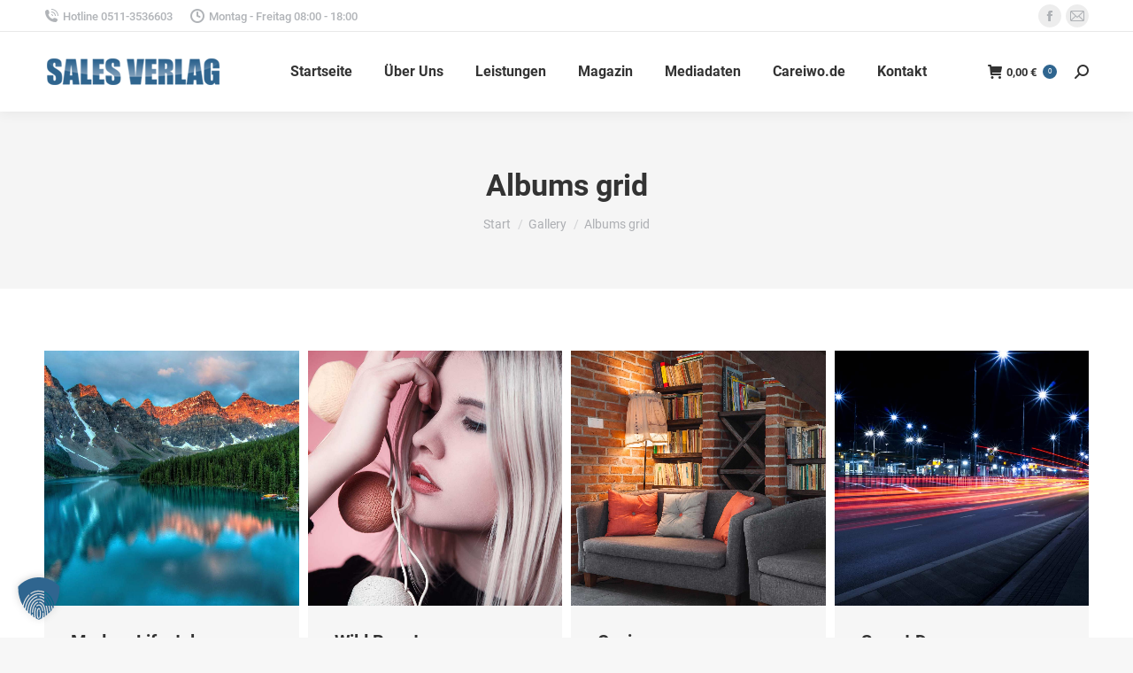

--- FILE ---
content_type: text/html; charset=UTF-8
request_url: https://www.sales-verlag.de/gallery/albums-grid/
body_size: 26452
content:
<!DOCTYPE html>
<!--[if !(IE 6) | !(IE 7) | !(IE 8)  ]><!-->
<html lang="de" class="no-js">
<!--<![endif]-->
<head>
	<meta charset="UTF-8" />
		<meta name="viewport" content="width=device-width, initial-scale=1, maximum-scale=1, user-scalable=0">
		<meta name="theme-color" content="#2f658f"/>	<link rel="profile" href="http://gmpg.org/xfn/11" />
	        <script type="text/javascript">
            if (/Android|webOS|iPhone|iPad|iPod|BlackBerry|IEMobile|Opera Mini/i.test(navigator.userAgent)) {
                var originalAddEventListener = EventTarget.prototype.addEventListener,
                    oldWidth = window.innerWidth;

                EventTarget.prototype.addEventListener = function (eventName, eventHandler, useCapture) {
                    if (eventName === "resize") {
                        originalAddEventListener.call(this, eventName, function (event) {
                            if (oldWidth === window.innerWidth) {
                                return;
                            }
                            else if (oldWidth !== window.innerWidth) {
                                oldWidth = window.innerWidth;
                            }
                            if (eventHandler.handleEvent) {
                                eventHandler.handleEvent.call(this, event);
                            }
                            else {
                                eventHandler.call(this, event);
                            };
                        }, useCapture);
                    }
                    else {
                        originalAddEventListener.call(this, eventName, eventHandler, useCapture);
                    };
                };
            };
        </script>
		<meta name='robots' content='index, follow, max-image-preview:large, max-snippet:-1, max-video-preview:-1' />
	<style>img:is([sizes="auto" i], [sizes^="auto," i]) { contain-intrinsic-size: 3000px 1500px }</style>
	
	<!-- This site is optimized with the Yoast SEO plugin v26.4 - https://yoast.com/wordpress/plugins/seo/ -->
	<title>Albums grid - Caravaning, Wohnmobile, Camping, Freizeit und Outdoor</title>
	<link rel="canonical" href="https://www.sales-verlag.de/gallery/albums-grid/" />
	<meta property="og:locale" content="de_DE" />
	<meta property="og:type" content="article" />
	<meta property="og:title" content="Albums grid - Caravaning, Wohnmobile, Camping, Freizeit und Outdoor" />
	<meta property="og:url" content="https://www.sales-verlag.de/gallery/albums-grid/" />
	<meta property="og:site_name" content="Caravaning, Wohnmobile, Camping, Freizeit und Outdoor" />
	<meta name="twitter:card" content="summary_large_image" />
	<script type="application/ld+json" class="yoast-schema-graph">{"@context":"https://schema.org","@graph":[{"@type":"WebPage","@id":"https://www.sales-verlag.de/gallery/albums-grid/","url":"https://www.sales-verlag.de/gallery/albums-grid/","name":"Albums grid - Caravaning, Wohnmobile, Camping, Freizeit und Outdoor","isPartOf":{"@id":"https://www.sales-verlag.de/#website"},"datePublished":"2014-02-25T12:07:18+00:00","breadcrumb":{"@id":"https://www.sales-verlag.de/gallery/albums-grid/#breadcrumb"},"inLanguage":"de","potentialAction":[{"@type":"ReadAction","target":["https://www.sales-verlag.de/gallery/albums-grid/"]}]},{"@type":"BreadcrumbList","@id":"https://www.sales-verlag.de/gallery/albums-grid/#breadcrumb","itemListElement":[{"@type":"ListItem","position":1,"name":"Home","item":"https://www.sales-verlag.de/"},{"@type":"ListItem","position":2,"name":"Gallery","item":"https://www.sales-verlag.de/gallery/"},{"@type":"ListItem","position":3,"name":"Albums grid"}]},{"@type":"WebSite","@id":"https://www.sales-verlag.de/#website","url":"https://www.sales-verlag.de/","name":"Caravaning, Wohnmobile, Camping, Freizeit und Outdoor","description":"Caravaning, Wohnmobile, Camping, Freizeit und Outdoor","potentialAction":[{"@type":"SearchAction","target":{"@type":"EntryPoint","urlTemplate":"https://www.sales-verlag.de/?s={search_term_string}"},"query-input":{"@type":"PropertyValueSpecification","valueRequired":true,"valueName":"search_term_string"}}],"inLanguage":"de"}]}</script>
	<!-- / Yoast SEO plugin. -->


<link rel='dns-prefetch' href='//www.sales-verlag.de' />
<link rel='dns-prefetch' href='//cdnjs.cloudflare.com' />

<link rel="alternate" type="application/rss+xml" title="Caravaning, Wohnmobile, Camping, Freizeit und Outdoor &raquo; Feed" href="https://www.sales-verlag.de/feed/" />
<link rel="alternate" type="application/rss+xml" title="Caravaning, Wohnmobile, Camping, Freizeit und Outdoor &raquo; Kommentar-Feed" href="https://www.sales-verlag.de/comments/feed/" />
		<!-- This site uses the Google Analytics by MonsterInsights plugin v9.10.0 - Using Analytics tracking - https://www.monsterinsights.com/ -->
		<!-- Note: MonsterInsights is not currently configured on this site. The site owner needs to authenticate with Google Analytics in the MonsterInsights settings panel. -->
					<!-- No tracking code set -->
				<!-- / Google Analytics by MonsterInsights -->
		<script type="text/javascript">
/* <![CDATA[ */
window._wpemojiSettings = {"baseUrl":"https:\/\/s.w.org\/images\/core\/emoji\/16.0.1\/72x72\/","ext":".png","svgUrl":"https:\/\/s.w.org\/images\/core\/emoji\/16.0.1\/svg\/","svgExt":".svg","source":{"concatemoji":"https:\/\/www.sales-verlag.de\/wp-includes\/js\/wp-emoji-release.min.js?ver=6.8.3"}};
/*! This file is auto-generated */
!function(s,n){var o,i,e;function c(e){try{var t={supportTests:e,timestamp:(new Date).valueOf()};sessionStorage.setItem(o,JSON.stringify(t))}catch(e){}}function p(e,t,n){e.clearRect(0,0,e.canvas.width,e.canvas.height),e.fillText(t,0,0);var t=new Uint32Array(e.getImageData(0,0,e.canvas.width,e.canvas.height).data),a=(e.clearRect(0,0,e.canvas.width,e.canvas.height),e.fillText(n,0,0),new Uint32Array(e.getImageData(0,0,e.canvas.width,e.canvas.height).data));return t.every(function(e,t){return e===a[t]})}function u(e,t){e.clearRect(0,0,e.canvas.width,e.canvas.height),e.fillText(t,0,0);for(var n=e.getImageData(16,16,1,1),a=0;a<n.data.length;a++)if(0!==n.data[a])return!1;return!0}function f(e,t,n,a){switch(t){case"flag":return n(e,"\ud83c\udff3\ufe0f\u200d\u26a7\ufe0f","\ud83c\udff3\ufe0f\u200b\u26a7\ufe0f")?!1:!n(e,"\ud83c\udde8\ud83c\uddf6","\ud83c\udde8\u200b\ud83c\uddf6")&&!n(e,"\ud83c\udff4\udb40\udc67\udb40\udc62\udb40\udc65\udb40\udc6e\udb40\udc67\udb40\udc7f","\ud83c\udff4\u200b\udb40\udc67\u200b\udb40\udc62\u200b\udb40\udc65\u200b\udb40\udc6e\u200b\udb40\udc67\u200b\udb40\udc7f");case"emoji":return!a(e,"\ud83e\udedf")}return!1}function g(e,t,n,a){var r="undefined"!=typeof WorkerGlobalScope&&self instanceof WorkerGlobalScope?new OffscreenCanvas(300,150):s.createElement("canvas"),o=r.getContext("2d",{willReadFrequently:!0}),i=(o.textBaseline="top",o.font="600 32px Arial",{});return e.forEach(function(e){i[e]=t(o,e,n,a)}),i}function t(e){var t=s.createElement("script");t.src=e,t.defer=!0,s.head.appendChild(t)}"undefined"!=typeof Promise&&(o="wpEmojiSettingsSupports",i=["flag","emoji"],n.supports={everything:!0,everythingExceptFlag:!0},e=new Promise(function(e){s.addEventListener("DOMContentLoaded",e,{once:!0})}),new Promise(function(t){var n=function(){try{var e=JSON.parse(sessionStorage.getItem(o));if("object"==typeof e&&"number"==typeof e.timestamp&&(new Date).valueOf()<e.timestamp+604800&&"object"==typeof e.supportTests)return e.supportTests}catch(e){}return null}();if(!n){if("undefined"!=typeof Worker&&"undefined"!=typeof OffscreenCanvas&&"undefined"!=typeof URL&&URL.createObjectURL&&"undefined"!=typeof Blob)try{var e="postMessage("+g.toString()+"("+[JSON.stringify(i),f.toString(),p.toString(),u.toString()].join(",")+"));",a=new Blob([e],{type:"text/javascript"}),r=new Worker(URL.createObjectURL(a),{name:"wpTestEmojiSupports"});return void(r.onmessage=function(e){c(n=e.data),r.terminate(),t(n)})}catch(e){}c(n=g(i,f,p,u))}t(n)}).then(function(e){for(var t in e)n.supports[t]=e[t],n.supports.everything=n.supports.everything&&n.supports[t],"flag"!==t&&(n.supports.everythingExceptFlag=n.supports.everythingExceptFlag&&n.supports[t]);n.supports.everythingExceptFlag=n.supports.everythingExceptFlag&&!n.supports.flag,n.DOMReady=!1,n.readyCallback=function(){n.DOMReady=!0}}).then(function(){return e}).then(function(){var e;n.supports.everything||(n.readyCallback(),(e=n.source||{}).concatemoji?t(e.concatemoji):e.wpemoji&&e.twemoji&&(t(e.twemoji),t(e.wpemoji)))}))}((window,document),window._wpemojiSettings);
/* ]]> */
</script>
<style id='wp-emoji-styles-inline-css' type='text/css'>

	img.wp-smiley, img.emoji {
		display: inline !important;
		border: none !important;
		box-shadow: none !important;
		height: 1em !important;
		width: 1em !important;
		margin: 0 0.07em !important;
		vertical-align: -0.1em !important;
		background: none !important;
		padding: 0 !important;
	}
</style>
<link rel='stylesheet' id='wp-block-library-css' href='https://www.sales-verlag.de/wp-includes/css/dist/block-library/style.min.css?ver=6.8.3' type='text/css' media='all' />
<style id='wp-block-library-theme-inline-css' type='text/css'>
.wp-block-audio :where(figcaption){color:#555;font-size:13px;text-align:center}.is-dark-theme .wp-block-audio :where(figcaption){color:#ffffffa6}.wp-block-audio{margin:0 0 1em}.wp-block-code{border:1px solid #ccc;border-radius:4px;font-family:Menlo,Consolas,monaco,monospace;padding:.8em 1em}.wp-block-embed :where(figcaption){color:#555;font-size:13px;text-align:center}.is-dark-theme .wp-block-embed :where(figcaption){color:#ffffffa6}.wp-block-embed{margin:0 0 1em}.blocks-gallery-caption{color:#555;font-size:13px;text-align:center}.is-dark-theme .blocks-gallery-caption{color:#ffffffa6}:root :where(.wp-block-image figcaption){color:#555;font-size:13px;text-align:center}.is-dark-theme :root :where(.wp-block-image figcaption){color:#ffffffa6}.wp-block-image{margin:0 0 1em}.wp-block-pullquote{border-bottom:4px solid;border-top:4px solid;color:currentColor;margin-bottom:1.75em}.wp-block-pullquote cite,.wp-block-pullquote footer,.wp-block-pullquote__citation{color:currentColor;font-size:.8125em;font-style:normal;text-transform:uppercase}.wp-block-quote{border-left:.25em solid;margin:0 0 1.75em;padding-left:1em}.wp-block-quote cite,.wp-block-quote footer{color:currentColor;font-size:.8125em;font-style:normal;position:relative}.wp-block-quote:where(.has-text-align-right){border-left:none;border-right:.25em solid;padding-left:0;padding-right:1em}.wp-block-quote:where(.has-text-align-center){border:none;padding-left:0}.wp-block-quote.is-large,.wp-block-quote.is-style-large,.wp-block-quote:where(.is-style-plain){border:none}.wp-block-search .wp-block-search__label{font-weight:700}.wp-block-search__button{border:1px solid #ccc;padding:.375em .625em}:where(.wp-block-group.has-background){padding:1.25em 2.375em}.wp-block-separator.has-css-opacity{opacity:.4}.wp-block-separator{border:none;border-bottom:2px solid;margin-left:auto;margin-right:auto}.wp-block-separator.has-alpha-channel-opacity{opacity:1}.wp-block-separator:not(.is-style-wide):not(.is-style-dots){width:100px}.wp-block-separator.has-background:not(.is-style-dots){border-bottom:none;height:1px}.wp-block-separator.has-background:not(.is-style-wide):not(.is-style-dots){height:2px}.wp-block-table{margin:0 0 1em}.wp-block-table td,.wp-block-table th{word-break:normal}.wp-block-table :where(figcaption){color:#555;font-size:13px;text-align:center}.is-dark-theme .wp-block-table :where(figcaption){color:#ffffffa6}.wp-block-video :where(figcaption){color:#555;font-size:13px;text-align:center}.is-dark-theme .wp-block-video :where(figcaption){color:#ffffffa6}.wp-block-video{margin:0 0 1em}:root :where(.wp-block-template-part.has-background){margin-bottom:0;margin-top:0;padding:1.25em 2.375em}
</style>
<style id='classic-theme-styles-inline-css' type='text/css'>
/*! This file is auto-generated */
.wp-block-button__link{color:#fff;background-color:#32373c;border-radius:9999px;box-shadow:none;text-decoration:none;padding:calc(.667em + 2px) calc(1.333em + 2px);font-size:1.125em}.wp-block-file__button{background:#32373c;color:#fff;text-decoration:none}
</style>
<style id='global-styles-inline-css' type='text/css'>
:root{--wp--preset--aspect-ratio--square: 1;--wp--preset--aspect-ratio--4-3: 4/3;--wp--preset--aspect-ratio--3-4: 3/4;--wp--preset--aspect-ratio--3-2: 3/2;--wp--preset--aspect-ratio--2-3: 2/3;--wp--preset--aspect-ratio--16-9: 16/9;--wp--preset--aspect-ratio--9-16: 9/16;--wp--preset--color--black: #000000;--wp--preset--color--cyan-bluish-gray: #abb8c3;--wp--preset--color--white: #FFF;--wp--preset--color--pale-pink: #f78da7;--wp--preset--color--vivid-red: #cf2e2e;--wp--preset--color--luminous-vivid-orange: #ff6900;--wp--preset--color--luminous-vivid-amber: #fcb900;--wp--preset--color--light-green-cyan: #7bdcb5;--wp--preset--color--vivid-green-cyan: #00d084;--wp--preset--color--pale-cyan-blue: #8ed1fc;--wp--preset--color--vivid-cyan-blue: #0693e3;--wp--preset--color--vivid-purple: #9b51e0;--wp--preset--color--accent: #2f658f;--wp--preset--color--dark-gray: #111;--wp--preset--color--light-gray: #767676;--wp--preset--gradient--vivid-cyan-blue-to-vivid-purple: linear-gradient(135deg,rgba(6,147,227,1) 0%,rgb(155,81,224) 100%);--wp--preset--gradient--light-green-cyan-to-vivid-green-cyan: linear-gradient(135deg,rgb(122,220,180) 0%,rgb(0,208,130) 100%);--wp--preset--gradient--luminous-vivid-amber-to-luminous-vivid-orange: linear-gradient(135deg,rgba(252,185,0,1) 0%,rgba(255,105,0,1) 100%);--wp--preset--gradient--luminous-vivid-orange-to-vivid-red: linear-gradient(135deg,rgba(255,105,0,1) 0%,rgb(207,46,46) 100%);--wp--preset--gradient--very-light-gray-to-cyan-bluish-gray: linear-gradient(135deg,rgb(238,238,238) 0%,rgb(169,184,195) 100%);--wp--preset--gradient--cool-to-warm-spectrum: linear-gradient(135deg,rgb(74,234,220) 0%,rgb(151,120,209) 20%,rgb(207,42,186) 40%,rgb(238,44,130) 60%,rgb(251,105,98) 80%,rgb(254,248,76) 100%);--wp--preset--gradient--blush-light-purple: linear-gradient(135deg,rgb(255,206,236) 0%,rgb(152,150,240) 100%);--wp--preset--gradient--blush-bordeaux: linear-gradient(135deg,rgb(254,205,165) 0%,rgb(254,45,45) 50%,rgb(107,0,62) 100%);--wp--preset--gradient--luminous-dusk: linear-gradient(135deg,rgb(255,203,112) 0%,rgb(199,81,192) 50%,rgb(65,88,208) 100%);--wp--preset--gradient--pale-ocean: linear-gradient(135deg,rgb(255,245,203) 0%,rgb(182,227,212) 50%,rgb(51,167,181) 100%);--wp--preset--gradient--electric-grass: linear-gradient(135deg,rgb(202,248,128) 0%,rgb(113,206,126) 100%);--wp--preset--gradient--midnight: linear-gradient(135deg,rgb(2,3,129) 0%,rgb(40,116,252) 100%);--wp--preset--font-size--small: 13px;--wp--preset--font-size--medium: 20px;--wp--preset--font-size--large: 36px;--wp--preset--font-size--x-large: 42px;--wp--preset--spacing--20: 0.44rem;--wp--preset--spacing--30: 0.67rem;--wp--preset--spacing--40: 1rem;--wp--preset--spacing--50: 1.5rem;--wp--preset--spacing--60: 2.25rem;--wp--preset--spacing--70: 3.38rem;--wp--preset--spacing--80: 5.06rem;--wp--preset--shadow--natural: 6px 6px 9px rgba(0, 0, 0, 0.2);--wp--preset--shadow--deep: 12px 12px 50px rgba(0, 0, 0, 0.4);--wp--preset--shadow--sharp: 6px 6px 0px rgba(0, 0, 0, 0.2);--wp--preset--shadow--outlined: 6px 6px 0px -3px rgba(255, 255, 255, 1), 6px 6px rgba(0, 0, 0, 1);--wp--preset--shadow--crisp: 6px 6px 0px rgba(0, 0, 0, 1);}:where(.is-layout-flex){gap: 0.5em;}:where(.is-layout-grid){gap: 0.5em;}body .is-layout-flex{display: flex;}.is-layout-flex{flex-wrap: wrap;align-items: center;}.is-layout-flex > :is(*, div){margin: 0;}body .is-layout-grid{display: grid;}.is-layout-grid > :is(*, div){margin: 0;}:where(.wp-block-columns.is-layout-flex){gap: 2em;}:where(.wp-block-columns.is-layout-grid){gap: 2em;}:where(.wp-block-post-template.is-layout-flex){gap: 1.25em;}:where(.wp-block-post-template.is-layout-grid){gap: 1.25em;}.has-black-color{color: var(--wp--preset--color--black) !important;}.has-cyan-bluish-gray-color{color: var(--wp--preset--color--cyan-bluish-gray) !important;}.has-white-color{color: var(--wp--preset--color--white) !important;}.has-pale-pink-color{color: var(--wp--preset--color--pale-pink) !important;}.has-vivid-red-color{color: var(--wp--preset--color--vivid-red) !important;}.has-luminous-vivid-orange-color{color: var(--wp--preset--color--luminous-vivid-orange) !important;}.has-luminous-vivid-amber-color{color: var(--wp--preset--color--luminous-vivid-amber) !important;}.has-light-green-cyan-color{color: var(--wp--preset--color--light-green-cyan) !important;}.has-vivid-green-cyan-color{color: var(--wp--preset--color--vivid-green-cyan) !important;}.has-pale-cyan-blue-color{color: var(--wp--preset--color--pale-cyan-blue) !important;}.has-vivid-cyan-blue-color{color: var(--wp--preset--color--vivid-cyan-blue) !important;}.has-vivid-purple-color{color: var(--wp--preset--color--vivid-purple) !important;}.has-black-background-color{background-color: var(--wp--preset--color--black) !important;}.has-cyan-bluish-gray-background-color{background-color: var(--wp--preset--color--cyan-bluish-gray) !important;}.has-white-background-color{background-color: var(--wp--preset--color--white) !important;}.has-pale-pink-background-color{background-color: var(--wp--preset--color--pale-pink) !important;}.has-vivid-red-background-color{background-color: var(--wp--preset--color--vivid-red) !important;}.has-luminous-vivid-orange-background-color{background-color: var(--wp--preset--color--luminous-vivid-orange) !important;}.has-luminous-vivid-amber-background-color{background-color: var(--wp--preset--color--luminous-vivid-amber) !important;}.has-light-green-cyan-background-color{background-color: var(--wp--preset--color--light-green-cyan) !important;}.has-vivid-green-cyan-background-color{background-color: var(--wp--preset--color--vivid-green-cyan) !important;}.has-pale-cyan-blue-background-color{background-color: var(--wp--preset--color--pale-cyan-blue) !important;}.has-vivid-cyan-blue-background-color{background-color: var(--wp--preset--color--vivid-cyan-blue) !important;}.has-vivid-purple-background-color{background-color: var(--wp--preset--color--vivid-purple) !important;}.has-black-border-color{border-color: var(--wp--preset--color--black) !important;}.has-cyan-bluish-gray-border-color{border-color: var(--wp--preset--color--cyan-bluish-gray) !important;}.has-white-border-color{border-color: var(--wp--preset--color--white) !important;}.has-pale-pink-border-color{border-color: var(--wp--preset--color--pale-pink) !important;}.has-vivid-red-border-color{border-color: var(--wp--preset--color--vivid-red) !important;}.has-luminous-vivid-orange-border-color{border-color: var(--wp--preset--color--luminous-vivid-orange) !important;}.has-luminous-vivid-amber-border-color{border-color: var(--wp--preset--color--luminous-vivid-amber) !important;}.has-light-green-cyan-border-color{border-color: var(--wp--preset--color--light-green-cyan) !important;}.has-vivid-green-cyan-border-color{border-color: var(--wp--preset--color--vivid-green-cyan) !important;}.has-pale-cyan-blue-border-color{border-color: var(--wp--preset--color--pale-cyan-blue) !important;}.has-vivid-cyan-blue-border-color{border-color: var(--wp--preset--color--vivid-cyan-blue) !important;}.has-vivid-purple-border-color{border-color: var(--wp--preset--color--vivid-purple) !important;}.has-vivid-cyan-blue-to-vivid-purple-gradient-background{background: var(--wp--preset--gradient--vivid-cyan-blue-to-vivid-purple) !important;}.has-light-green-cyan-to-vivid-green-cyan-gradient-background{background: var(--wp--preset--gradient--light-green-cyan-to-vivid-green-cyan) !important;}.has-luminous-vivid-amber-to-luminous-vivid-orange-gradient-background{background: var(--wp--preset--gradient--luminous-vivid-amber-to-luminous-vivid-orange) !important;}.has-luminous-vivid-orange-to-vivid-red-gradient-background{background: var(--wp--preset--gradient--luminous-vivid-orange-to-vivid-red) !important;}.has-very-light-gray-to-cyan-bluish-gray-gradient-background{background: var(--wp--preset--gradient--very-light-gray-to-cyan-bluish-gray) !important;}.has-cool-to-warm-spectrum-gradient-background{background: var(--wp--preset--gradient--cool-to-warm-spectrum) !important;}.has-blush-light-purple-gradient-background{background: var(--wp--preset--gradient--blush-light-purple) !important;}.has-blush-bordeaux-gradient-background{background: var(--wp--preset--gradient--blush-bordeaux) !important;}.has-luminous-dusk-gradient-background{background: var(--wp--preset--gradient--luminous-dusk) !important;}.has-pale-ocean-gradient-background{background: var(--wp--preset--gradient--pale-ocean) !important;}.has-electric-grass-gradient-background{background: var(--wp--preset--gradient--electric-grass) !important;}.has-midnight-gradient-background{background: var(--wp--preset--gradient--midnight) !important;}.has-small-font-size{font-size: var(--wp--preset--font-size--small) !important;}.has-medium-font-size{font-size: var(--wp--preset--font-size--medium) !important;}.has-large-font-size{font-size: var(--wp--preset--font-size--large) !important;}.has-x-large-font-size{font-size: var(--wp--preset--font-size--x-large) !important;}
:where(.wp-block-post-template.is-layout-flex){gap: 1.25em;}:where(.wp-block-post-template.is-layout-grid){gap: 1.25em;}
:where(.wp-block-columns.is-layout-flex){gap: 2em;}:where(.wp-block-columns.is-layout-grid){gap: 2em;}
:root :where(.wp-block-pullquote){font-size: 1.5em;line-height: 1.6;}
</style>
<link rel='stylesheet' id='go-pricing-styles-css' href='https://www.sales-verlag.de/wp-content/plugins/go_pricing/assets/css/go_pricing_styles.css?ver=3.3.17' type='text/css' media='all' />
<link rel='stylesheet' id='rs-plugin-settings-css' href='https://www.sales-verlag.de/wp-content/plugins/revslider/public/assets/css/rs6.css?ver=6.2.10' type='text/css' media='all' />
<style id='rs-plugin-settings-inline-css' type='text/css'>
#rs-demo-id {}
</style>
<link rel='stylesheet' id='wpmenucart-icons-css' href='https://www.sales-verlag.de/wp-content/plugins/woocommerce-menu-bar-cart/assets/css/wpmenucart-icons.min.css?ver=2.14.12' type='text/css' media='all' />
<style id='wpmenucart-icons-inline-css' type='text/css'>
@font-face{font-family:WPMenuCart;src:url(https://www.sales-verlag.de/wp-content/plugins/woocommerce-menu-bar-cart/assets/fonts/WPMenuCart.eot);src:url(https://www.sales-verlag.de/wp-content/plugins/woocommerce-menu-bar-cart/assets/fonts/WPMenuCart.eot?#iefix) format('embedded-opentype'),url(https://www.sales-verlag.de/wp-content/plugins/woocommerce-menu-bar-cart/assets/fonts/WPMenuCart.woff2) format('woff2'),url(https://www.sales-verlag.de/wp-content/plugins/woocommerce-menu-bar-cart/assets/fonts/WPMenuCart.woff) format('woff'),url(https://www.sales-verlag.de/wp-content/plugins/woocommerce-menu-bar-cart/assets/fonts/WPMenuCart.ttf) format('truetype'),url(https://www.sales-verlag.de/wp-content/plugins/woocommerce-menu-bar-cart/assets/fonts/WPMenuCart.svg#WPMenuCart) format('svg');font-weight:400;font-style:normal;font-display:swap}
</style>
<link rel='stylesheet' id='wpmenucart-css' href='https://www.sales-verlag.de/wp-content/plugins/woocommerce-menu-bar-cart/assets/css/wpmenucart-main.min.css?ver=2.14.12' type='text/css' media='all' />
<style id='woocommerce-inline-inline-css' type='text/css'>
.woocommerce form .form-row .required { visibility: visible; }
</style>
<link rel='stylesheet' id='wc-memberships-frontend-css' href='https://www.sales-verlag.de/wp-content/plugins/woocommerce-memberships/assets/css/frontend/wc-memberships-frontend.min.css?ver=1.10.1' type='text/css' media='all' />
<link rel='stylesheet' id='brands-styles-css' href='https://www.sales-verlag.de/wp-content/plugins/woocommerce/assets/css/brands.css?ver=10.1.3' type='text/css' media='all' />
<link rel='stylesheet' id='the7-icomoon-numbers-32x32-css' href='https://www.sales-verlag.de/wp-content/uploads/smile_fonts/icomoon-numbers-32x32/icomoon-numbers-32x32.css?ver=6.8.3' type='text/css' media='all' />
<link rel='stylesheet' id='borlabs-cookie-custom-css' href='https://www.sales-verlag.de/wp-content/cache/borlabs-cookie/1/borlabs-cookie-1-de.css?ver=3.3.23-44' type='text/css' media='all' />
<link rel='stylesheet' id='js_composer_front-css' href='//www.sales-verlag.de/wp-content/uploads/js_composer/js_composer_front_custom.css?ver=6.2.0' type='text/css' media='all' />
<link rel='stylesheet' id='dt-web-fonts-css' href='//www.sales-verlag.de/wp-content/uploads/omgf/dt-web-fonts/dt-web-fonts.css?ver=1671712957' type='text/css' media='all' />
<link rel='stylesheet' id='dt-main-css' href='https://www.sales-verlag.de/wp-content/themes/dt-the7/css/main.min.css?ver=8.8.1' type='text/css' media='all' />
<style id='dt-main-inline-css' type='text/css'>
body #load {
  display: block;
  height: 100%;
  overflow: hidden;
  position: fixed;
  width: 100%;
  z-index: 9901;
  opacity: 1;
  visibility: visible;
  transition: all .35s ease-out;
}
.load-wrap {
  width: 100%;
  height: 100%;
  background-position: center center;
  background-repeat: no-repeat;
  text-align: center;
}
.load-wrap > svg {
  position: absolute;
  top: 50%;
  left: 50%;
  transform: translate(-50%,-50%);
}
#load {
  background-color: #ffffff;
}
.uil-default rect:not(.bk) {
  fill: #2f658f;
}
.uil-ring > path {
  fill: #2f658f;
}
.ring-loader .circle {
  fill: #2f658f;
}
.ring-loader .moving-circle {
  fill: #2f658f;
}
.uil-hourglass .glass {
  stroke: #2f658f;
}
.uil-hourglass .sand {
  fill: #2f658f;
}
.spinner-loader .load-wrap {
  background-image: url("data:image/svg+xml,%3Csvg width='75px' height='75px' xmlns='http://www.w3.org/2000/svg' viewBox='0 0 100 100' preserveAspectRatio='xMidYMid' class='uil-default'%3E%3Crect x='0' y='0' width='100' height='100' fill='none' class='bk'%3E%3C/rect%3E%3Crect  x='46.5' y='40' width='7' height='20' rx='5' ry='5' fill='%232f658f' transform='rotate(0 50 50) translate(0 -30)'%3E  %3Canimate attributeName='opacity' from='1' to='0' dur='1s' begin='0s' repeatCount='indefinite'/%3E%3C/rect%3E%3Crect  x='46.5' y='40' width='7' height='20' rx='5' ry='5' fill='%232f658f' transform='rotate(30 50 50) translate(0 -30)'%3E  %3Canimate attributeName='opacity' from='1' to='0' dur='1s' begin='0.08333333333333333s' repeatCount='indefinite'/%3E%3C/rect%3E%3Crect  x='46.5' y='40' width='7' height='20' rx='5' ry='5' fill='%232f658f' transform='rotate(60 50 50) translate(0 -30)'%3E  %3Canimate attributeName='opacity' from='1' to='0' dur='1s' begin='0.16666666666666666s' repeatCount='indefinite'/%3E%3C/rect%3E%3Crect  x='46.5' y='40' width='7' height='20' rx='5' ry='5' fill='%232f658f' transform='rotate(90 50 50) translate(0 -30)'%3E  %3Canimate attributeName='opacity' from='1' to='0' dur='1s' begin='0.25s' repeatCount='indefinite'/%3E%3C/rect%3E%3Crect  x='46.5' y='40' width='7' height='20' rx='5' ry='5' fill='%232f658f' transform='rotate(120 50 50) translate(0 -30)'%3E  %3Canimate attributeName='opacity' from='1' to='0' dur='1s' begin='0.3333333333333333s' repeatCount='indefinite'/%3E%3C/rect%3E%3Crect  x='46.5' y='40' width='7' height='20' rx='5' ry='5' fill='%232f658f' transform='rotate(150 50 50) translate(0 -30)'%3E  %3Canimate attributeName='opacity' from='1' to='0' dur='1s' begin='0.4166666666666667s' repeatCount='indefinite'/%3E%3C/rect%3E%3Crect  x='46.5' y='40' width='7' height='20' rx='5' ry='5' fill='%232f658f' transform='rotate(180 50 50) translate(0 -30)'%3E  %3Canimate attributeName='opacity' from='1' to='0' dur='1s' begin='0.5s' repeatCount='indefinite'/%3E%3C/rect%3E%3Crect  x='46.5' y='40' width='7' height='20' rx='5' ry='5' fill='%232f658f' transform='rotate(210 50 50) translate(0 -30)'%3E  %3Canimate attributeName='opacity' from='1' to='0' dur='1s' begin='0.5833333333333334s' repeatCount='indefinite'/%3E%3C/rect%3E%3Crect  x='46.5' y='40' width='7' height='20' rx='5' ry='5' fill='%232f658f' transform='rotate(240 50 50) translate(0 -30)'%3E  %3Canimate attributeName='opacity' from='1' to='0' dur='1s' begin='0.6666666666666666s' repeatCount='indefinite'/%3E%3C/rect%3E%3Crect  x='46.5' y='40' width='7' height='20' rx='5' ry='5' fill='%232f658f' transform='rotate(270 50 50) translate(0 -30)'%3E  %3Canimate attributeName='opacity' from='1' to='0' dur='1s' begin='0.75s' repeatCount='indefinite'/%3E%3C/rect%3E%3Crect  x='46.5' y='40' width='7' height='20' rx='5' ry='5' fill='%232f658f' transform='rotate(300 50 50) translate(0 -30)'%3E  %3Canimate attributeName='opacity' from='1' to='0' dur='1s' begin='0.8333333333333334s' repeatCount='indefinite'/%3E%3C/rect%3E%3Crect  x='46.5' y='40' width='7' height='20' rx='5' ry='5' fill='%232f658f' transform='rotate(330 50 50) translate(0 -30)'%3E  %3Canimate attributeName='opacity' from='1' to='0' dur='1s' begin='0.9166666666666666s' repeatCount='indefinite'/%3E%3C/rect%3E%3C/svg%3E");
}
.ring-loader .load-wrap {
  background-image: url("data:image/svg+xml,%3Csvg xmlns='http://www.w3.org/2000/svg' viewBox='0 0 32 32' width='72' height='72' fill='%232f658f'%3E   %3Cpath opacity='.25' d='M16 0 A16 16 0 0 0 16 32 A16 16 0 0 0 16 0 M16 4 A12 12 0 0 1 16 28 A12 12 0 0 1 16 4'/%3E   %3Cpath d='M16 0 A16 16 0 0 1 32 16 L28 16 A12 12 0 0 0 16 4z'%3E     %3CanimateTransform attributeName='transform' type='rotate' from='0 16 16' to='360 16 16' dur='0.8s' repeatCount='indefinite' /%3E   %3C/path%3E %3C/svg%3E");
}
.hourglass-loader .load-wrap {
  background-image: url("data:image/svg+xml,%3Csvg xmlns='http://www.w3.org/2000/svg' viewBox='0 0 32 32' width='72' height='72' fill='%232f658f'%3E   %3Cpath transform='translate(2)' d='M0 12 V20 H4 V12z'%3E      %3Canimate attributeName='d' values='M0 12 V20 H4 V12z; M0 4 V28 H4 V4z; M0 12 V20 H4 V12z; M0 12 V20 H4 V12z' dur='1.2s' repeatCount='indefinite' begin='0' keytimes='0;.2;.5;1' keySplines='0.2 0.2 0.4 0.8;0.2 0.6 0.4 0.8;0.2 0.8 0.4 0.8' calcMode='spline'  /%3E   %3C/path%3E   %3Cpath transform='translate(8)' d='M0 12 V20 H4 V12z'%3E     %3Canimate attributeName='d' values='M0 12 V20 H4 V12z; M0 4 V28 H4 V4z; M0 12 V20 H4 V12z; M0 12 V20 H4 V12z' dur='1.2s' repeatCount='indefinite' begin='0.2' keytimes='0;.2;.5;1' keySplines='0.2 0.2 0.4 0.8;0.2 0.6 0.4 0.8;0.2 0.8 0.4 0.8' calcMode='spline'  /%3E   %3C/path%3E   %3Cpath transform='translate(14)' d='M0 12 V20 H4 V12z'%3E     %3Canimate attributeName='d' values='M0 12 V20 H4 V12z; M0 4 V28 H4 V4z; M0 12 V20 H4 V12z; M0 12 V20 H4 V12z' dur='1.2s' repeatCount='indefinite' begin='0.4' keytimes='0;.2;.5;1' keySplines='0.2 0.2 0.4 0.8;0.2 0.6 0.4 0.8;0.2 0.8 0.4 0.8' calcMode='spline' /%3E   %3C/path%3E   %3Cpath transform='translate(20)' d='M0 12 V20 H4 V12z'%3E     %3Canimate attributeName='d' values='M0 12 V20 H4 V12z; M0 4 V28 H4 V4z; M0 12 V20 H4 V12z; M0 12 V20 H4 V12z' dur='1.2s' repeatCount='indefinite' begin='0.6' keytimes='0;.2;.5;1' keySplines='0.2 0.2 0.4 0.8;0.2 0.6 0.4 0.8;0.2 0.8 0.4 0.8' calcMode='spline' /%3E   %3C/path%3E   %3Cpath transform='translate(26)' d='M0 12 V20 H4 V12z'%3E     %3Canimate attributeName='d' values='M0 12 V20 H4 V12z; M0 4 V28 H4 V4z; M0 12 V20 H4 V12z; M0 12 V20 H4 V12z' dur='1.2s' repeatCount='indefinite' begin='0.8' keytimes='0;.2;.5;1' keySplines='0.2 0.2 0.4 0.8;0.2 0.6 0.4 0.8;0.2 0.8 0.4 0.8' calcMode='spline' /%3E   %3C/path%3E %3C/svg%3E");
}

</style>
<link rel='stylesheet' id='the7-font-css' href='https://www.sales-verlag.de/wp-content/themes/dt-the7/fonts/icomoon-the7-font/icomoon-the7-font.min.css?ver=8.8.1' type='text/css' media='all' />
<link rel='stylesheet' id='the7-awesome-fonts-css' href='https://www.sales-verlag.de/wp-content/themes/dt-the7/fonts/FontAwesome/css/all.min.css?ver=8.8.1' type='text/css' media='all' />
<link rel='stylesheet' id='the7pt-static-css' href='https://www.sales-verlag.de/wp-content/plugins/dt-the7-core/assets/css/post-type.min.css?ver=8.8.1' type='text/css' media='all' />
<link rel='stylesheet' id='dt-custom-css' href='https://www.sales-verlag.de/wp-content/uploads/the7-css/custom.css?ver=b885ea05630f' type='text/css' media='all' />
<link rel='stylesheet' id='wc-dt-custom-css' href='https://www.sales-verlag.de/wp-content/uploads/the7-css/compatibility/wc-dt-custom.css?ver=b885ea05630f' type='text/css' media='all' />
<link rel='stylesheet' id='dt-media-css' href='https://www.sales-verlag.de/wp-content/uploads/the7-css/media.css?ver=b885ea05630f' type='text/css' media='all' />
<link rel='stylesheet' id='the7-mega-menu-css' href='https://www.sales-verlag.de/wp-content/uploads/the7-css/mega-menu.css?ver=b885ea05630f' type='text/css' media='all' />
<link rel='stylesheet' id='the7-elements-albums-portfolio-css' href='https://www.sales-verlag.de/wp-content/uploads/the7-css/the7-elements-albums-portfolio.css?ver=b885ea05630f' type='text/css' media='all' />
<link rel='stylesheet' id='the7-elements-css' href='https://www.sales-verlag.de/wp-content/uploads/the7-css/post-type-dynamic.css?ver=b885ea05630f' type='text/css' media='all' />
<link rel='stylesheet' id='style-css' href='https://www.sales-verlag.de/wp-content/themes/dt-the7/style.css?ver=8.8.1' type='text/css' media='all' />
<script type="text/javascript" src="https://www.sales-verlag.de/wp-includes/js/jquery/jquery.min.js?ver=3.7.1" id="jquery-core-js"></script>
<script type="text/javascript" src="https://www.sales-verlag.de/wp-includes/js/jquery/jquery-migrate.min.js?ver=3.4.1" id="jquery-migrate-js"></script>
<script type="text/javascript" id="gw-tweenmax-js-before">
/* <![CDATA[ */
var oldGS=window.GreenSockGlobals,oldGSQueue=window._gsQueue,oldGSDefine=window._gsDefine;window._gsDefine=null;delete(window._gsDefine);var gwGS=window.GreenSockGlobals={};
/* ]]> */
</script>
<script type="text/javascript" src="https://cdnjs.cloudflare.com/ajax/libs/gsap/1.11.2/TweenMax.min.js" id="gw-tweenmax-js"></script>
<script type="text/javascript" id="gw-tweenmax-js-after">
/* <![CDATA[ */
try{window.GreenSockGlobals=null;window._gsQueue=null;window._gsDefine=null;delete(window.GreenSockGlobals);delete(window._gsQueue);delete(window._gsDefine);window.GreenSockGlobals=oldGS;window._gsQueue=oldGSQueue;window._gsDefine=oldGSDefine;}catch(e){}
/* ]]> */
</script>
<script type="text/javascript" src="https://www.sales-verlag.de/wp-content/plugins/revslider/public/assets/js/rbtools.min.js?ver=6.0.6" id="tp-tools-js"></script>
<script type="text/javascript" src="https://www.sales-verlag.de/wp-content/plugins/revslider/public/assets/js/rs6.min.js?ver=6.2.10" id="revmin-js"></script>
<script type="text/javascript" src="https://www.sales-verlag.de/wp-content/plugins/woocommerce/assets/js/jquery-blockui/jquery.blockUI.min.js?ver=2.7.0-wc.10.1.3" id="jquery-blockui-js" data-wp-strategy="defer"></script>
<script type="text/javascript" id="wc-add-to-cart-js-extra">
/* <![CDATA[ */
var wc_add_to_cart_params = {"ajax_url":"\/wp-admin\/admin-ajax.php","wc_ajax_url":"\/?wc-ajax=%%endpoint%%","i18n_view_cart":"Warenkorb anzeigen","cart_url":"https:\/\/www.sales-verlag.de\/shop-2\/cart\/","is_cart":"","cart_redirect_after_add":"no"};
/* ]]> */
</script>
<script type="text/javascript" src="https://www.sales-verlag.de/wp-content/plugins/woocommerce/assets/js/frontend/add-to-cart.min.js?ver=10.1.3" id="wc-add-to-cart-js" data-wp-strategy="defer"></script>
<script type="text/javascript" src="https://www.sales-verlag.de/wp-content/plugins/woocommerce/assets/js/js-cookie/js.cookie.min.js?ver=2.1.4-wc.10.1.3" id="js-cookie-js" defer="defer" data-wp-strategy="defer"></script>
<script type="text/javascript" id="woocommerce-js-extra">
/* <![CDATA[ */
var woocommerce_params = {"ajax_url":"\/wp-admin\/admin-ajax.php","wc_ajax_url":"\/?wc-ajax=%%endpoint%%","i18n_password_show":"Passwort anzeigen","i18n_password_hide":"Passwort verbergen"};
/* ]]> */
</script>
<script type="text/javascript" src="https://www.sales-verlag.de/wp-content/plugins/woocommerce/assets/js/frontend/woocommerce.min.js?ver=10.1.3" id="woocommerce-js" defer="defer" data-wp-strategy="defer"></script>
<script type="text/javascript" src="https://www.sales-verlag.de/wp-content/plugins/js_composer/assets/js/vendors/woocommerce-add-to-cart.js?ver=6.2.0" id="vc_woocommerce-add-to-cart-js-js"></script>
<script data-no-optimize="1" data-no-minify="1" data-cfasync="false" type="text/javascript" src="https://www.sales-verlag.de/wp-content/cache/borlabs-cookie/1/borlabs-cookie-config-de.json.js?ver=3.3.23-40" id="borlabs-cookie-config-js"></script>
<script type="text/javascript" id="dt-above-fold-js-extra">
/* <![CDATA[ */
var dtLocal = {"themeUrl":"https:\/\/www.sales-verlag.de\/wp-content\/themes\/dt-the7","passText":"Um diesen gesch\u00fctzten Eintrag anzusehen, geben Sie bitte das Passwort ein:","moreButtonText":{"loading":"Lade...","loadMore":"Mehr laden"},"postID":"13086","ajaxurl":"https:\/\/www.sales-verlag.de\/wp-admin\/admin-ajax.php","REST":{"baseUrl":"https:\/\/www.sales-verlag.de\/wp-json\/the7\/v1","endpoints":{"sendMail":"\/send-mail"}},"contactMessages":{"required":"One or more fields have an error. Please check and try again.","terms":"Please accept the privacy policy.","fillTheCaptchaError":"Please, fill the captcha."},"captchaSiteKey":"","ajaxNonce":"967729f115","pageData":{"type":"page","template":"page","layout":null},"themeSettings":{"smoothScroll":"off","lazyLoading":false,"accentColor":{"mode":"solid","color":"#2f658f"},"desktopHeader":{"height":90},"ToggleCaptionEnabled":"disabled","ToggleCaption":"Navigation","floatingHeader":{"showAfter":94,"showMenu":true,"height":60,"logo":{"showLogo":true,"html":"<img class=\" preload-me\" src=\"https:\/\/www.sales-verlag.de\/wp-content\/uploads\/2016\/11\/sales_verlag_logo_wohnmobil.png\" srcset=\"https:\/\/www.sales-verlag.de\/wp-content\/uploads\/2016\/11\/sales_verlag_logo_wohnmobil.png 208w, https:\/\/www.sales-verlag.de\/wp-content\/uploads\/2016\/11\/sales_verlag_logo_wohnmobil.png 208w\" width=\"208\" height=\"50\"   sizes=\"208px\" alt=\"Caravaning, Wohnmobile, Camping, Freizeit und Outdoor\" \/>","url":"https:\/\/www.sales-verlag.de\/"}},"topLine":{"floatingTopLine":{"logo":{"showLogo":false,"html":""}}},"mobileHeader":{"firstSwitchPoint":992,"secondSwitchPoint":600,"firstSwitchPointHeight":60,"secondSwitchPointHeight":60,"mobileToggleCaptionEnabled":"disabled","mobileToggleCaption":"Menu"},"stickyMobileHeaderFirstSwitch":{"logo":{"html":"<img class=\" preload-me\" src=\"https:\/\/www.sales-verlag.de\/wp-content\/uploads\/2016\/11\/sales_verlag_logo_wohnmobil.png\" srcset=\"https:\/\/www.sales-verlag.de\/wp-content\/uploads\/2016\/11\/sales_verlag_logo_wohnmobil.png 208w, https:\/\/www.sales-verlag.de\/wp-content\/uploads\/2016\/11\/sales_verlag_logo_wohnmobil.png 208w\" width=\"208\" height=\"50\"   sizes=\"208px\" alt=\"Caravaning, Wohnmobile, Camping, Freizeit und Outdoor\" \/>"}},"stickyMobileHeaderSecondSwitch":{"logo":{"html":"<img class=\" preload-me\" src=\"https:\/\/www.sales-verlag.de\/wp-content\/uploads\/2016\/11\/sales_verlag_logo_wohnmobil.png\" srcset=\"https:\/\/www.sales-verlag.de\/wp-content\/uploads\/2016\/11\/sales_verlag_logo_wohnmobil.png 208w, https:\/\/www.sales-verlag.de\/wp-content\/uploads\/2016\/11\/sales_verlag_logo_wohnmobil.png 208w\" width=\"208\" height=\"50\"   sizes=\"208px\" alt=\"Caravaning, Wohnmobile, Camping, Freizeit und Outdoor\" \/>"}},"content":{"textColor":"#8b8d94","headerColor":"#333333"},"sidebar":{"switchPoint":990},"boxedWidth":"1280px","stripes":{"stripe1":{"textColor":"#787d85","headerColor":"#3b3f4a"},"stripe2":{"textColor":"#8b9199","headerColor":"#ffffff"},"stripe3":{"textColor":"#ffffff","headerColor":"#ffffff"}}},"VCMobileScreenWidth":"778","wcCartFragmentHash":"e55c85546abddee34ee544ba01a806e6"};
var dtShare = {"shareButtonText":{"facebook":"Share on Facebook","twitter":"Tweet","pinterest":"Pin it","linkedin":"Share on Linkedin","whatsapp":"Share on Whatsapp"},"overlayOpacity":"85"};
/* ]]> */
</script>
<script type="text/javascript" src="https://www.sales-verlag.de/wp-content/themes/dt-the7/js/above-the-fold.min.js?ver=8.8.1" id="dt-above-fold-js"></script>
<link rel="https://api.w.org/" href="https://www.sales-verlag.de/wp-json/" /><link rel="alternate" title="JSON" type="application/json" href="https://www.sales-verlag.de/wp-json/wp/v2/pages/13086" /><link rel="EditURI" type="application/rsd+xml" title="RSD" href="https://www.sales-verlag.de/xmlrpc.php?rsd" />
<meta name="generator" content="WordPress 6.8.3" />
<meta name="generator" content="WooCommerce 10.1.3" />
<link rel='shortlink' href='https://www.sales-verlag.de/?p=13086' />
<link rel="alternate" title="oEmbed (JSON)" type="application/json+oembed" href="https://www.sales-verlag.de/wp-json/oembed/1.0/embed?url=https%3A%2F%2Fwww.sales-verlag.de%2Fgallery%2Falbums-grid%2F" />
<link rel="alternate" title="oEmbed (XML)" type="text/xml+oembed" href="https://www.sales-verlag.de/wp-json/oembed/1.0/embed?url=https%3A%2F%2Fwww.sales-verlag.de%2Fgallery%2Falbums-grid%2F&#038;format=xml" />
<script type="text/javascript">
(function(url){
	if(/(?:Chrome\/26\.0\.1410\.63 Safari\/537\.31|WordfenceTestMonBot)/.test(navigator.userAgent)){ return; }
	var addEvent = function(evt, handler) {
		if (window.addEventListener) {
			document.addEventListener(evt, handler, false);
		} else if (window.attachEvent) {
			document.attachEvent('on' + evt, handler);
		}
	};
	var removeEvent = function(evt, handler) {
		if (window.removeEventListener) {
			document.removeEventListener(evt, handler, false);
		} else if (window.detachEvent) {
			document.detachEvent('on' + evt, handler);
		}
	};
	var evts = 'contextmenu dblclick drag dragend dragenter dragleave dragover dragstart drop keydown keypress keyup mousedown mousemove mouseout mouseover mouseup mousewheel scroll'.split(' ');
	var logHuman = function() {
		if (window.wfLogHumanRan) { return; }
		window.wfLogHumanRan = true;
		var wfscr = document.createElement('script');
		wfscr.type = 'text/javascript';
		wfscr.async = true;
		wfscr.src = url + '&r=' + Math.random();
		(document.getElementsByTagName('head')[0]||document.getElementsByTagName('body')[0]).appendChild(wfscr);
		for (var i = 0; i < evts.length; i++) {
			removeEvent(evts[i], logHuman);
		}
	};
	for (var i = 0; i < evts.length; i++) {
		addEvent(evts[i], logHuman);
	}
})('//www.sales-verlag.de/?wordfence_lh=1&hid=475DA1B88C6424FED89C378D1EA86A5A');
</script>	<noscript><style>.woocommerce-product-gallery{ opacity: 1 !important; }</style></noscript>
	<style type="text/css">.recentcomments a{display:inline !important;padding:0 !important;margin:0 !important;}</style><meta name="generator" content="Powered by WPBakery Page Builder - drag and drop page builder for WordPress."/>
<meta name="generator" content="Powered by Slider Revolution 6.2.10 - responsive, Mobile-Friendly Slider Plugin for WordPress with comfortable drag and drop interface." />
<script type="text/javascript">
document.addEventListener("DOMContentLoaded", function(event) { 
	var load = document.getElementById("load");
	if(!load.classList.contains('loader-removed')){
		var removeLoading = setTimeout(function() {
			load.className += " loader-removed";
		}, 300);
	}
});
</script>
		<link rel="icon" href="https://www.sales-verlag.de/wp-content/uploads/2016/11/cropped-logo_sales_verlag_white-32x32.png" sizes="32x32" />
<link rel="icon" href="https://www.sales-verlag.de/wp-content/uploads/2016/11/cropped-logo_sales_verlag_white-192x192.png" sizes="192x192" />
<link rel="apple-touch-icon" href="https://www.sales-verlag.de/wp-content/uploads/2016/11/cropped-logo_sales_verlag_white-180x180.png" />
<meta name="msapplication-TileImage" content="https://www.sales-verlag.de/wp-content/uploads/2016/11/cropped-logo_sales_verlag_white-270x270.png" />
<script type="text/javascript">function setREVStartSize(e){
			//window.requestAnimationFrame(function() {				 
				window.RSIW = window.RSIW===undefined ? window.innerWidth : window.RSIW;	
				window.RSIH = window.RSIH===undefined ? window.innerHeight : window.RSIH;	
				try {								
					var pw = document.getElementById(e.c).parentNode.offsetWidth,
						newh;
					pw = pw===0 || isNaN(pw) ? window.RSIW : pw;
					e.tabw = e.tabw===undefined ? 0 : parseInt(e.tabw);
					e.thumbw = e.thumbw===undefined ? 0 : parseInt(e.thumbw);
					e.tabh = e.tabh===undefined ? 0 : parseInt(e.tabh);
					e.thumbh = e.thumbh===undefined ? 0 : parseInt(e.thumbh);
					e.tabhide = e.tabhide===undefined ? 0 : parseInt(e.tabhide);
					e.thumbhide = e.thumbhide===undefined ? 0 : parseInt(e.thumbhide);
					e.mh = e.mh===undefined || e.mh=="" || e.mh==="auto" ? 0 : parseInt(e.mh,0);		
					if(e.layout==="fullscreen" || e.l==="fullscreen") 						
						newh = Math.max(e.mh,window.RSIH);					
					else{					
						e.gw = Array.isArray(e.gw) ? e.gw : [e.gw];
						for (var i in e.rl) if (e.gw[i]===undefined || e.gw[i]===0) e.gw[i] = e.gw[i-1];					
						e.gh = e.el===undefined || e.el==="" || (Array.isArray(e.el) && e.el.length==0)? e.gh : e.el;
						e.gh = Array.isArray(e.gh) ? e.gh : [e.gh];
						for (var i in e.rl) if (e.gh[i]===undefined || e.gh[i]===0) e.gh[i] = e.gh[i-1];
											
						var nl = new Array(e.rl.length),
							ix = 0,						
							sl;					
						e.tabw = e.tabhide>=pw ? 0 : e.tabw;
						e.thumbw = e.thumbhide>=pw ? 0 : e.thumbw;
						e.tabh = e.tabhide>=pw ? 0 : e.tabh;
						e.thumbh = e.thumbhide>=pw ? 0 : e.thumbh;					
						for (var i in e.rl) nl[i] = e.rl[i]<window.RSIW ? 0 : e.rl[i];
						sl = nl[0];									
						for (var i in nl) if (sl>nl[i] && nl[i]>0) { sl = nl[i]; ix=i;}															
						var m = pw>(e.gw[ix]+e.tabw+e.thumbw) ? 1 : (pw-(e.tabw+e.thumbw)) / (e.gw[ix]);					
						newh =  (e.gh[ix] * m) + (e.tabh + e.thumbh);
					}				
					if(window.rs_init_css===undefined) window.rs_init_css = document.head.appendChild(document.createElement("style"));					
					document.getElementById(e.c).height = newh+"px";
					window.rs_init_css.innerHTML += "#"+e.c+"_wrapper { height: "+newh+"px }";				
				} catch(e){
					console.log("Failure at Presize of Slider:" + e)
				}					   
			//});
		  };</script>
<noscript><style> .wpb_animate_when_almost_visible { opacity: 1; }</style></noscript><style id='the7-custom-inline-css' type='text/css'>
.sub-nav .menu-item i.fa,
.sub-nav .menu-item i.fas,
.sub-nav .menu-item i.far,
.sub-nav .menu-item i.fab {
	text-align: center;
	width: 1.25em;
}
</style>
</head>
<body class="wp-singular page-template-default page page-id-13086 page-parent page-child parent-pageid-144 wp-embed-responsive wp-theme-dt-the7 theme-dt-the7 the7-core-ver-2.4.0 woocommerce-no-js dt-responsive-on right-mobile-menu-close-icon ouside-menu-close-icon mobile-hamburger-close-bg-enable mobile-hamburger-close-bg-hover-enable  fade-small-mobile-menu-close-icon fade-medium-menu-close-icon srcset-enabled btn-flat custom-btn-color custom-btn-hover-color phantom-sticky phantom-shadow-decoration phantom-custom-logo-on sticky-mobile-header top-header first-switch-logo-left first-switch-menu-right second-switch-logo-left second-switch-menu-right right-mobile-menu layzr-loading-on popup-message-style dt-fa-compatibility the7-ver-8.8.1 wpb-js-composer js-comp-ver-6.2.0 vc_responsive">
<!-- The7 8.8.1 -->
<div id="load" class="spinner-loader">
	<div class="load-wrap"></div>
</div>
<div id="page" >
	<a class="skip-link screen-reader-text" href="#content">Zum Inhalt springen</a>

<div class="masthead inline-header center widgets full-height shadow-decoration shadow-mobile-header-decoration small-mobile-menu-icon show-device-logo show-mobile-logo"  role="banner">

	<div class="top-bar full-width-line top-bar-line-hide">
	<div class="top-bar-bg" ></div>
	<div class="left-widgets mini-widgets"><span class="mini-contacts phone show-on-desktop in-top-bar-left in-menu-second-switch"><i class=" icomoon-the7-font-the7-phone-06"></i>Hotline 0511-3536603</span><span class="mini-contacts clock show-on-desktop in-top-bar-left in-menu-second-switch"><i class=" icomoon-the7-font-the7-clock-01"></i>Montag - Freitag 08:00 - 18:00</span></div><div class="right-widgets mini-widgets"><div class="soc-ico show-on-desktop in-top-bar-right in-menu-second-switch custom-bg disabled-border border-off hover-accent-bg hover-disabled-border  hover-border-off"><a title="Facebook page opens in new window" href="https://de-de.facebook.com/SalesVerlag/" target="_blank" class="facebook"><span class="soc-font-icon"></span><span class="screen-reader-text">Facebook page opens in new window</span></a><a title="E-Mail page opens in new window" href="mailto:info@sales-verlag.de" target="_blank" class="mail"><span class="soc-font-icon"></span><span class="screen-reader-text">E-Mail page opens in new window</span></a></div></div></div>

	<header class="header-bar">

		<div class="branding">
	<div id="site-title" class="assistive-text">Caravaning, Wohnmobile, Camping, Freizeit und Outdoor</div>
	<div id="site-description" class="assistive-text">Caravaning, Wohnmobile, Camping, Freizeit und Outdoor</div>
	<a class="" href="https://www.sales-verlag.de/"><img class=" preload-me" src="https://www.sales-verlag.de/wp-content/uploads/2016/11/sales_verlag_logo_wohnmobil.png" srcset="https://www.sales-verlag.de/wp-content/uploads/2016/11/sales_verlag_logo_wohnmobil.png 208w, https://www.sales-verlag.de/wp-content/uploads/2016/11/sales_verlag_logo_wohnmobil.png 208w" width="208" height="50"   sizes="208px" alt="Caravaning, Wohnmobile, Camping, Freizeit und Outdoor" /><img class="mobile-logo preload-me" src="https://www.sales-verlag.de/wp-content/uploads/2016/11/sales_verlag_logo_wohnmobil.png" srcset="https://www.sales-verlag.de/wp-content/uploads/2016/11/sales_verlag_logo_wohnmobil.png 208w, https://www.sales-verlag.de/wp-content/uploads/2016/11/sales_verlag_logo_wohnmobil.png 208w" width="208" height="50"   sizes="208px" alt="Caravaning, Wohnmobile, Camping, Freizeit und Outdoor" /></a></div>

		<ul id="primary-menu" class="main-nav underline-decoration l-to-r-line outside-item-remove-margin" role="navigation"><li class="menu-item menu-item-type-post_type menu-item-object-page menu-item-home menu-item-57538 first"><a href='https://www.sales-verlag.de/' data-level='1'><span class="menu-item-text"><span class="menu-text">Startseite</span></span></a></li> <li class="menu-item menu-item-type-post_type menu-item-object-page menu-item-57551"><a href='https://www.sales-verlag.de/pages/about-us/unternehmen/' data-level='1'><span class="menu-item-text"><span class="menu-text">Über Uns</span></span></a></li> <li class="menu-item menu-item-type-custom menu-item-object-custom menu-item-57545"><a href='#' data-level='1'><span class="menu-item-text"><span class="menu-text">Leistungen</span></span></a></li> <li class="menu-item menu-item-type-custom menu-item-object-custom menu-item-57546"><a href='https://www.careiwo.de/ausgaben-2025/' target='_blank' data-level='1'><span class="menu-item-text"><span class="menu-text">Magazin</span></span></a></li> <li class="menu-item menu-item-type-custom menu-item-object-custom menu-item-57923"><a href='https://www.sales-verlag.de/wp-content/uploads/2024/01/Mediadaten2024.pdf' target='_blank' data-level='1'><span class="menu-item-text"><span class="menu-text">Mediadaten</span></span></a></li> <li class="menu-item menu-item-type-custom menu-item-object-custom menu-item-57639"><a href='https://www.careiwo.de/' target='_blank' data-level='1'><span class="menu-item-text"><span class="menu-text">Careiwo.de</span></span></a></li> <li class="menu-item menu-item-type-post_type menu-item-object-page menu-item-57539"><a href='https://www.sales-verlag.de/pages/contact/2-contact/' data-level='1'><span class="menu-item-text"><span class="menu-text">Kontakt</span></span></a></li> </ul>
		<div class="mini-widgets"><div class="show-on-desktop near-logo-first-switch near-logo-second-switch">
<div class="wc-shopping-cart shopping-cart round-counter-style show-sub-cart" data-cart-hash="e55c85546abddee34ee544ba01a806e6">

	<a class="wc-ico-cart round-counter-style show-sub-cart" href="https://www.sales-verlag.de/shop-2/cart/"><i class="the7-mw-icon-cart-bold"></i><span class="woocommerce-Price-amount amount"><bdi>0,00&nbsp;<span class="woocommerce-Price-currencySymbol">&euro;</span></bdi></span><span class="counter">0</span></a>

	<div class="shopping-cart-wrap">
		<div class="shopping-cart-inner">
			
						<p class="buttons top-position">
				<a href="https://www.sales-verlag.de/shop-2/cart/" class="button view-cart">Zeige Einkaufswagen</a><a href="https://www.sales-verlag.de/shop-2/checkout/" class="button checkout">Kasse</a>			</p>

						<ul class="cart_list product_list_widget empty">
				<li>Keine Produkte im Einkaufswagen.</li>			</ul>
			<div class="shopping-cart-bottom" style="display: none">
				<p class="total">
					<strong>Zwischensumme:</strong> <span class="woocommerce-Price-amount amount"><bdi>0,00&nbsp;<span class="woocommerce-Price-currencySymbol">&euro;</span></bdi></span>				</p>
				<p class="buttons">
					<a href="https://www.sales-verlag.de/shop-2/cart/" class="button view-cart">Zeige Einkaufswagen</a><a href="https://www.sales-verlag.de/shop-2/checkout/" class="button checkout">Kasse</a>				</p>
			</div>
					</div>
	</div>

</div>
</div><div class="mini-search show-on-desktop near-logo-first-switch near-logo-second-switch popup-search custom-icon"><form class="searchform mini-widget-searchform" role="search" method="get" action="https://www.sales-verlag.de/">

	<div class="screen-reader-text">Search:</div>

	
		<a href="#go" class="submit text-disable"><i class=" mw-icon the7-mw-icon-search-bold"></i></a>
		<div class="popup-search-wrap">
			<input type="text" class="field searchform-s" name="s" value="" placeholder="Type and hit enter …" title="Search form"/>
			<a href="#go" class="search-icon"><i class="the7-mw-icon-search-bold"></i></a>
		</div>

			<input type="submit" class="assistive-text searchsubmit" value="Los!"/>
</form>
</div></div>
	</header>

</div>
<div class="dt-mobile-header ">
	<div class="dt-close-mobile-menu-icon"><div class="close-line-wrap"><span class="close-line"></span><span class="close-line"></span><span class="close-line"></span></div></div>	<ul id="mobile-menu" class="mobile-main-nav" role="navigation">
		<li class="menu-item menu-item-type-post_type menu-item-object-page menu-item-home menu-item-57538 first"><a href='https://www.sales-verlag.de/' data-level='1'><span class="menu-item-text"><span class="menu-text">Startseite</span></span></a></li> <li class="menu-item menu-item-type-post_type menu-item-object-page menu-item-57551"><a href='https://www.sales-verlag.de/pages/about-us/unternehmen/' data-level='1'><span class="menu-item-text"><span class="menu-text">Über Uns</span></span></a></li> <li class="menu-item menu-item-type-custom menu-item-object-custom menu-item-57545"><a href='#' data-level='1'><span class="menu-item-text"><span class="menu-text">Leistungen</span></span></a></li> <li class="menu-item menu-item-type-custom menu-item-object-custom menu-item-57546"><a href='https://www.careiwo.de/ausgaben-2025/' target='_blank' data-level='1'><span class="menu-item-text"><span class="menu-text">Magazin</span></span></a></li> <li class="menu-item menu-item-type-custom menu-item-object-custom menu-item-57923"><a href='https://www.sales-verlag.de/wp-content/uploads/2024/01/Mediadaten2024.pdf' target='_blank' data-level='1'><span class="menu-item-text"><span class="menu-text">Mediadaten</span></span></a></li> <li class="menu-item menu-item-type-custom menu-item-object-custom menu-item-57639"><a href='https://www.careiwo.de/' target='_blank' data-level='1'><span class="menu-item-text"><span class="menu-text">Careiwo.de</span></span></a></li> <li class="menu-item menu-item-type-post_type menu-item-object-page menu-item-57539"><a href='https://www.sales-verlag.de/pages/contact/2-contact/' data-level='1'><span class="menu-item-text"><span class="menu-text">Kontakt</span></span></a></li> 	</ul>
	<div class='mobile-mini-widgets-in-menu'></div>
</div>

		<div class="page-title title-center solid-bg page-title-responsive-enabled">
			<div class="wf-wrap">

				<div class="page-title-head hgroup"><h1 >Albums grid</h1></div><div class="page-title-breadcrumbs"><div class="assistive-text">Sie befinden sich hier:</div><ol class="breadcrumbs text-small" itemscope itemtype="https://schema.org/BreadcrumbList"><li itemprop="itemListElement" itemscope itemtype="https://schema.org/ListItem"><a itemprop="item" href="https://www.sales-verlag.de/" title=""><span itemprop="name">Start</span></a><meta itemprop="position" content="1" /></li><li itemprop="itemListElement" itemscope itemtype="https://schema.org/ListItem"><a itemprop="item" href="https://www.sales-verlag.de/gallery/" title=""><span itemprop="name">Gallery</span></a><meta itemprop="position" content="2" /></li><li class="current" itemprop="itemListElement" itemscope itemtype="https://schema.org/ListItem"><span itemprop="name">Albums grid</span><meta itemprop="position" content="3" /></li></ol></div>			</div>
		</div>

		

<div id="main" class="sidebar-none sidebar-divider-vertical">

	
	<div class="main-gradient"></div>
	<div class="wf-wrap">
	<div class="wf-container-main">

	


	<div id="content" class="content" role="main">

		<div class="vc_row wpb_row vc_row-fluid"><div class="wpb_column vc_column_container vc_col-sm-12"><div class="vc_column-inner"><div class="wpb_wrapper"><style type="text/css" data-type="the7_shortcodes-inline-css">.albums-shortcode.albums-masonry-shortcode-id-590287857b91d2cfdb9a01dad2c213fc.dividers-on.classic-layout-list article {
  margin-top: ;
  padding-top: 0;
  border-color: ;
}
.albums-shortcode.albums-masonry-shortcode-id-590287857b91d2cfdb9a01dad2c213fc.dividers-on.classic-layout-list article:first-of-type {
  margin-top: 0;
  padding-top: 0;
}
.albums-shortcode.albums-masonry-shortcode-id-590287857b91d2cfdb9a01dad2c213fc.classic-layout-list.mode-list .post-thumbnail-wrap {
  width: ;
}
.albums-shortcode.albums-masonry-shortcode-id-590287857b91d2cfdb9a01dad2c213fc.classic-layout-list.mode-list .post-entry-content {
  width: calc(100% - );
}
.albums-shortcode.albums-masonry-shortcode-id-590287857b91d2cfdb9a01dad2c213fc.classic-layout-list.mode-list .no-img .post-entry-content {
  width: 100%;
}
.albums-shortcode.albums-masonry-shortcode-id-590287857b91d2cfdb9a01dad2c213fc .filter-bg-decoration .filter-categories a.act {
  color: #fff;
}
.albums-shortcode.albums-masonry-shortcode-id-590287857b91d2cfdb9a01dad2c213fc:not(.mode-masonry) article {
  margin-top: ;
}
.albums-shortcode.albums-masonry-shortcode-id-590287857b91d2cfdb9a01dad2c213fc:not(.mode-masonry) article:first-of-type,
.albums-shortcode.albums-masonry-shortcode-id-590287857b91d2cfdb9a01dad2c213fc:not(.mode-masonry) article.visible.first {
  margin-top: 0;
}
.albums-shortcode.albums-masonry-shortcode-id-590287857b91d2cfdb9a01dad2c213fc.dividers-on:not(.mode-masonry) article {
  margin-top: 0;
  padding-top: ;
}
.albums-shortcode.albums-masonry-shortcode-id-590287857b91d2cfdb9a01dad2c213fc.dividers-on:not(.mode-masonry) article:first-of-type,
.albums-shortcode.albums-masonry-shortcode-id-590287857b91d2cfdb9a01dad2c213fc.dividers-on:not(.mode-masonry) article.visible.first {
  margin-top: 0;
  padding-top: 0;
}
.albums-shortcode.albums-masonry-shortcode-id-590287857b91d2cfdb9a01dad2c213fc.hover-scale article:after {
  background: ;
  background: -webkit-linear-gradient();
  background: linear-gradient();
}
.albums-shortcode.albums-masonry-shortcode-id-590287857b91d2cfdb9a01dad2c213fc.gradient-overlay-layout-list article {
  border-radius: 0px;
}
.albums-shortcode.albums-masonry-shortcode-id-590287857b91d2cfdb9a01dad2c213fc .post-thumbnail-wrap {
  padding: 0px 0px 0px 0px;
  border-radius: 0px;
}
.albums-shortcode.albums-masonry-shortcode-id-590287857b91d2cfdb9a01dad2c213fc .post-thumbnail,
.albums-shortcode.albums-masonry-shortcode-id-590287857b91d2cfdb9a01dad2c213fc .post-thumbnail-wrap a,
.albums-shortcode.albums-masonry-shortcode-id-590287857b91d2cfdb9a01dad2c213fc .post-thumbnail-wrap a img,
.albums-shortcode.albums-masonry-shortcode-id-590287857b91d2cfdb9a01dad2c213fc .album-rollover,
.albums-shortcode.albums-masonry-shortcode-id-590287857b91d2cfdb9a01dad2c213fc .post-thumbnail-rollover:after {
  border-radius: 0px;
}
.albums-shortcode.albums-masonry-shortcode-id-590287857b91d2cfdb9a01dad2c213fc.enable-bg-rollover .post-thumbnail-rollover:after {
  background: ;
  background: -webkit-linear-gradient();
  background: linear-gradient();
}
.albums-shortcode.albums-masonry-shortcode-id-590287857b91d2cfdb9a01dad2c213fc .album-rollover {
  margin-top: 0px;
  margin-bottom: 0px;
}
.bottom-overlap-layout-list.albums-shortcode.albums-masonry-shortcode-id-590287857b91d2cfdb9a01dad2c213fc.enable-bg-rollover:not(.content-rollover-layout-list) .album-rollover {
  height: calc(100% - 100px);
}
.albums-shortcode.albums-masonry-shortcode-id-590287857b91d2cfdb9a01dad2c213fc.enable-bg-rollover .post-thumbnail-rollover:after {
  background: ;
  background: -webkit-linear-gradient();
  background: linear-gradient();
}
.albums-shortcode.albums-masonry-shortcode-id-590287857b91d2cfdb9a01dad2c213fc:not(.gradient-overlay-layout-list) .post-thumbnail {
  box-shadow: ;
}
.albums-shortcode.albums-masonry-shortcode-id-590287857b91d2cfdb9a01dad2c213fc.gradient-overlay-layout-list article {
  box-shadow: ;
}
.albums-shortcode.albums-masonry-shortcode-id-590287857b91d2cfdb9a01dad2c213fc .album-zoom-ico {
  width: 44px;
  height: 44px;
  line-height: 44px;
  border-radius: 100px;
  border-width: 0px;
  font-size: 32px;
  color: #ffffff;
}
.dt-icon-bg-on.albums-shortcode.albums-masonry-shortcode-id-590287857b91d2cfdb9a01dad2c213fc .album-zoom-ico {
  background: rgba(255,255,255,0.3);
  -webkit-box-shadow: none;
  box-shadow: none;
}
.albums-shortcode.albums-masonry-shortcode-id-590287857b91d2cfdb9a01dad2c213fc .album-zoom-ico > span:before {
  font-size: 32px;
  line-height: 44px;
}
.albums-shortcode.albums-masonry-shortcode-id-590287857b91d2cfdb9a01dad2c213fc .album-zoom-ico > span {
  color: #ffffff;
}
.albums-shortcode.albums-masonry-shortcode-id-590287857b91d2cfdb9a01dad2c213fc .entry-title,
.albums-shortcode.albums-masonry-shortcode-id-590287857b91d2cfdb9a01dad2c213fc.owl-carousel .entry-title {
  margin-bottom: 5px;
  font-weight: bold;
}
.albums-shortcode.albums-masonry-shortcode-id-590287857b91d2cfdb9a01dad2c213fc .entry-meta {
  margin-bottom: 15px;
}
.albums-shortcode.albums-masonry-shortcode-id-590287857b91d2cfdb9a01dad2c213fc .portfolio-categories {
  margin-bottom: 15px;
}
.albums-shortcode.albums-masonry-shortcode-id-590287857b91d2cfdb9a01dad2c213fc .entry-excerpt {
  margin-bottom: 5px;
}
.albums-shortcode.albums-masonry-shortcode-id-590287857b91d2cfdb9a01dad2c213fc:not(.centered-layout-list) .post-entry-content {
  padding: 25px 30px 30px 30px;
}
.albums-shortcode.albums-masonry-shortcode-id-590287857b91d2cfdb9a01dad2c213fc:not(.centered-layout-list):not(.content-bg-on):not(.mode-list) .no-img .post-entry-content {
  padding: 0;
}
.albums-shortcode.albums-masonry-shortcode-id-590287857b91d2cfdb9a01dad2c213fc.gradient-overlay-layout-list .post-entry-content {
  border-radius: 0px;
}
@media screen and (max-width: ) {
  .albums-shortcode.albums-masonry-shortcode-id-590287857b91d2cfdb9a01dad2c213fc article {
    -webkit-flex-flow: column nowrap;
    -moz-flex-flow: column nowrap;
    -ms-flex-flow: column nowrap;
    flex-flow: column nowrap;
    margin-top: 20px;
  }
  .albums-shortcode.albums-masonry-shortcode-id-590287857b91d2cfdb9a01dad2c213fc.dividers-on article {
    border: none;
  }
  .albums-shortcode.albums-masonry-shortcode-id-590287857b91d2cfdb9a01dad2c213fc.content-bg-on.centered-layout-list article {
    padding: 0;
  }
  #page .albums-shortcode.albums-masonry-shortcode-id-590287857b91d2cfdb9a01dad2c213fc .post-thumbnail-wrap,
  #page .albums-shortcode.albums-masonry-shortcode-id-590287857b91d2cfdb9a01dad2c213fc .post-entry-content {
    width: 100%;
    margin: 0;
    top: 0;
  }
  #page .albums-shortcode.albums-masonry-shortcode-id-590287857b91d2cfdb9a01dad2c213fc .post-thumbnail-wrap {
    padding: 0;
  }
  #page .albums-shortcode.albums-masonry-shortcode-id-590287857b91d2cfdb9a01dad2c213fc .post-entry-content:after {
    display: none;
  }
  #page .albums-shortcode.albums-masonry-shortcode-id-590287857b91d2cfdb9a01dad2c213fc .project-even .post-thumbnail-wrap,
  #page .albums-shortcode.albums-masonry-shortcode-id-590287857b91d2cfdb9a01dad2c213fc.centered-layout-list .post-thumbnail-wrap {
    -webkit-order: 0;
    -moz-order: 0;
    -ms-flex-order: 0;
    order: 0;
  }
  #page .albums-shortcode.albums-masonry-shortcode-id-590287857b91d2cfdb9a01dad2c213fc.centered-layout-list .post-entry-title-content {
    -webkit-order: 1;
    -moz-order: 1;
    -ms-flex-order: 1;
    order: 1;
    width: 100%;
    padding: 20px 20px 0;
  }
  #page .albums-shortcode.albums-masonry-shortcode-id-590287857b91d2cfdb9a01dad2c213fc.centered-layout-list .post-entry-content {
    -webkit-order: 2;
    -moz-order: 2;
    -ms-flex-order: 2;
    order: 2;
    padding-top: 0;
  }
  #page .albums-shortcode.albums-masonry-shortcode-id-590287857b91d2cfdb9a01dad2c213fc .post-entry-content {
    padding: 20px;
  }
  #page .albums-shortcode.albums-masonry-shortcode-id-590287857b91d2cfdb9a01dad2c213fc .entry-title {
    margin: 3px 0 5px;
    font-size: 20px;
    line-height: 26px;
  }
  #page .albums-shortcode.albums-masonry-shortcode-id-590287857b91d2cfdb9a01dad2c213fc .entry-meta {
    margin: 5px 0 5px;
  }
  #page .albums-shortcode.albums-masonry-shortcode-id-590287857b91d2cfdb9a01dad2c213fc .entry-excerpt {
    margin: 15px 0 0;
  }
  #page .albums-shortcode.albums-masonry-shortcode-id-590287857b91d2cfdb9a01dad2c213fc .post-details {
    margin: 5px 0 10px;
  }
  #page .albums-shortcode.albums-masonry-shortcode-id-590287857b91d2cfdb9a01dad2c213fc .post-details.details-type-link {
    margin-bottom: 2px;
  }
}
.albums-shortcode.albums-masonry-shortcode-id-590287857b91d2cfdb9a01dad2c213fc:not(.resize-by-browser-width) .dt-css-grid {
  grid-row-gap: 10px;
  grid-column-gap: 10px;
  grid-template-columns: repeat(auto-fill,minmax(,1fr));
}
.albums-shortcode.albums-masonry-shortcode-id-590287857b91d2cfdb9a01dad2c213fc:not(.resize-by-browser-width) .dt-css-grid .double-width {
  grid-column: span 2;
}
.cssgridlegacy.no-cssgrid .albums-shortcode.albums-masonry-shortcode-id-590287857b91d2cfdb9a01dad2c213fc:not(.resize-by-browser-width) .dt-css-grid,
.no-cssgridlegacy.no-cssgrid .albums-shortcode.albums-masonry-shortcode-id-590287857b91d2cfdb9a01dad2c213fc:not(.resize-by-browser-width) .dt-css-grid {
  display: flex;
  flex-flow: row wrap;
  margin: -5px;
}
.cssgridlegacy.no-cssgrid .albums-shortcode.albums-masonry-shortcode-id-590287857b91d2cfdb9a01dad2c213fc:not(.resize-by-browser-width) .dt-css-grid .wf-cell,
.no-cssgridlegacy.no-cssgrid .albums-shortcode.albums-masonry-shortcode-id-590287857b91d2cfdb9a01dad2c213fc:not(.resize-by-browser-width) .dt-css-grid .wf-cell {
  flex: 1 0 ;
  min-width: ;
  max-width: 100%;
  padding: 5px;
  box-sizing: border-box;
}
.albums-shortcode.albums-masonry-shortcode-id-590287857b91d2cfdb9a01dad2c213fc.resize-by-browser-width .dt-css-grid {
  grid-template-columns: repeat(4,1fr);
  grid-template-rows: auto;
  grid-column-gap: 10px;
  grid-row-gap: 10px;
}
.albums-shortcode.albums-masonry-shortcode-id-590287857b91d2cfdb9a01dad2c213fc.resize-by-browser-width .dt-css-grid .double-width {
  grid-column: span 2;
}
.cssgridlegacy.no-cssgrid .albums-shortcode.albums-masonry-shortcode-id-590287857b91d2cfdb9a01dad2c213fc.resize-by-browser-width .dt-css-grid {
  margin: -5px;
}
.cssgridlegacy.no-cssgrid .albums-shortcode.albums-masonry-shortcode-id-590287857b91d2cfdb9a01dad2c213fc.resize-by-browser-width .dt-css-grid .wf-cell {
  width: 25%;
  padding: 5px;
}
.cssgridlegacy.no-cssgrid .albums-shortcode.albums-masonry-shortcode-id-590287857b91d2cfdb9a01dad2c213fc.resize-by-browser-width .dt-css-grid .wf-cell.double-width {
  width: calc(25%) * 2;
}
.albums-shortcode.albums-masonry-shortcode-id-590287857b91d2cfdb9a01dad2c213fc.resize-by-browser-width:not(.centered-layout-list):not(.content-bg-on) .dt-css-grid {
  grid-row-gap: -20px;
}
@media screen and (max-width: 1199px) {
  .albums-shortcode.albums-masonry-shortcode-id-590287857b91d2cfdb9a01dad2c213fc.resize-by-browser-width .dt-css-grid {
    grid-template-columns: repeat(3,1fr);
  }
  .cssgridlegacy.no-cssgrid .albums-shortcode.albums-masonry-shortcode-id-590287857b91d2cfdb9a01dad2c213fc.resize-by-browser-width .dt-css-grid .wf-cell,
  .no-cssgridlegacy.no-cssgrid .albums-shortcode.albums-masonry-shortcode-id-590287857b91d2cfdb9a01dad2c213fc.resize-by-browser-width .dt-css-grid .wf-cell {
    width: 33.333333333333%;
  }
  .cssgridlegacy.no-cssgrid .albums-shortcode.albums-masonry-shortcode-id-590287857b91d2cfdb9a01dad2c213fc.resize-by-browser-width .dt-css-grid .wf-cell.double-width,
  .no-cssgridlegacy.no-cssgrid .albums-shortcode.albums-masonry-shortcode-id-590287857b91d2cfdb9a01dad2c213fc.resize-by-browser-width .dt-css-grid .wf-cell.double-width {
    width: calc(33.333333333333%)*2;
  }
}
@media screen and (max-width: 991px) {
  .albums-shortcode.albums-masonry-shortcode-id-590287857b91d2cfdb9a01dad2c213fc.resize-by-browser-width .dt-css-grid {
    grid-template-columns: repeat(2,1fr);
  }
  .cssgridlegacy.no-cssgrid .albums-shortcode.albums-masonry-shortcode-id-590287857b91d2cfdb9a01dad2c213fc.resize-by-browser-width .dt-css-grid .wf-cell,
  .no-cssgridlegacy.no-cssgrid .albums-shortcode.albums-masonry-shortcode-id-590287857b91d2cfdb9a01dad2c213fc.resize-by-browser-width .dt-css-grid .wf-cell {
    width: 50%;
  }
  .cssgridlegacy.no-cssgrid .albums-shortcode.albums-masonry-shortcode-id-590287857b91d2cfdb9a01dad2c213fc.resize-by-browser-width .dt-css-grid .wf-cell.double-width,
  .no-cssgridlegacy.no-cssgrid .albums-shortcode.albums-masonry-shortcode-id-590287857b91d2cfdb9a01dad2c213fc.resize-by-browser-width .dt-css-grid .wf-cell.double-width {
    width: calc(50%)*2;
  }
}
@media screen and (max-width: 767px) {
  .albums-shortcode.albums-masonry-shortcode-id-590287857b91d2cfdb9a01dad2c213fc.resize-by-browser-width .dt-css-grid {
    grid-template-columns: repeat(1,1fr);
  }
  .cssgridlegacy.no-cssgrid .albums-shortcode.albums-masonry-shortcode-id-590287857b91d2cfdb9a01dad2c213fc.resize-by-browser-width .dt-css-grid .wf-cell,
  .no-cssgridlegacy.no-cssgrid .albums-shortcode.albums-masonry-shortcode-id-590287857b91d2cfdb9a01dad2c213fc.resize-by-browser-width .dt-css-grid .wf-cell {
    width: 100%;
  }
  .cssgridlegacy.no-cssgrid .albums-shortcode.albums-masonry-shortcode-id-590287857b91d2cfdb9a01dad2c213fc.resize-by-browser-width .dt-css-grid .wf-cell.double-width,
  .no-cssgridlegacy.no-cssgrid .albums-shortcode.albums-masonry-shortcode-id-590287857b91d2cfdb9a01dad2c213fc.resize-by-browser-width .dt-css-grid .wf-cell.double-width {
    width: calc(100%)*2;
  }
}
@media screen and (max-width: 250px) {
  .albums-shortcode.albums-masonry-shortcode-id-590287857b91d2cfdb9a01dad2c213fc .album-rollover {
    display: none;
  }
}
.albums-shortcode.albums-masonry-shortcode-id-590287857b91d2cfdb9a01dad2c213fc:not(.resize-by-browser-width) .dt-css-grid {
  grid-row-gap: 10px;
  grid-column-gap: 10px;
  grid-template-columns: repeat(auto-fill,minmax(,1fr));
}
.albums-shortcode.albums-masonry-shortcode-id-590287857b91d2cfdb9a01dad2c213fc:not(.resize-by-browser-width) .dt-css-grid .double-width {
  grid-column: span 2;
}
.cssgridlegacy.no-cssgrid .albums-shortcode.albums-masonry-shortcode-id-590287857b91d2cfdb9a01dad2c213fc:not(.resize-by-browser-width) .dt-css-grid,
.no-cssgridlegacy.no-cssgrid .albums-shortcode.albums-masonry-shortcode-id-590287857b91d2cfdb9a01dad2c213fc:not(.resize-by-browser-width) .dt-css-grid {
  display: flex;
  flex-flow: row wrap;
  margin: -5px;
}
.cssgridlegacy.no-cssgrid .albums-shortcode.albums-masonry-shortcode-id-590287857b91d2cfdb9a01dad2c213fc:not(.resize-by-browser-width) .dt-css-grid .wf-cell,
.no-cssgridlegacy.no-cssgrid .albums-shortcode.albums-masonry-shortcode-id-590287857b91d2cfdb9a01dad2c213fc:not(.resize-by-browser-width) .dt-css-grid .wf-cell {
  flex: 1 0 ;
  min-width: ;
  max-width: 100%;
  padding: 5px;
  box-sizing: border-box;
}
.albums-shortcode.albums-masonry-shortcode-id-590287857b91d2cfdb9a01dad2c213fc.resize-by-browser-width .dt-css-grid {
  grid-template-columns: repeat(4,1fr);
  grid-template-rows: auto;
  grid-column-gap: 10px;
  grid-row-gap: 10px;
}
.albums-shortcode.albums-masonry-shortcode-id-590287857b91d2cfdb9a01dad2c213fc.resize-by-browser-width .dt-css-grid .double-width {
  grid-column: span 2;
}
.cssgridlegacy.no-cssgrid .albums-shortcode.albums-masonry-shortcode-id-590287857b91d2cfdb9a01dad2c213fc.resize-by-browser-width .dt-css-grid {
  margin: -5px;
}
.cssgridlegacy.no-cssgrid .albums-shortcode.albums-masonry-shortcode-id-590287857b91d2cfdb9a01dad2c213fc.resize-by-browser-width .dt-css-grid .wf-cell {
  width: 25%;
  padding: 5px;
}
.cssgridlegacy.no-cssgrid .albums-shortcode.albums-masonry-shortcode-id-590287857b91d2cfdb9a01dad2c213fc.resize-by-browser-width .dt-css-grid .wf-cell.double-width {
  width: calc(25%) * 2;
}
.albums-shortcode.albums-masonry-shortcode-id-590287857b91d2cfdb9a01dad2c213fc.resize-by-browser-width:not(.centered-layout-list):not(.content-bg-on) .dt-css-grid {
  grid-row-gap: -20px;
}
@media screen and (max-width: 1199px) {
  .albums-shortcode.albums-masonry-shortcode-id-590287857b91d2cfdb9a01dad2c213fc.resize-by-browser-width .dt-css-grid {
    grid-template-columns: repeat(3,1fr);
  }
  .cssgridlegacy.no-cssgrid .albums-shortcode.albums-masonry-shortcode-id-590287857b91d2cfdb9a01dad2c213fc.resize-by-browser-width .dt-css-grid .wf-cell,
  .no-cssgridlegacy.no-cssgrid .albums-shortcode.albums-masonry-shortcode-id-590287857b91d2cfdb9a01dad2c213fc.resize-by-browser-width .dt-css-grid .wf-cell {
    width: 33.333333333333%;
  }
  .cssgridlegacy.no-cssgrid .albums-shortcode.albums-masonry-shortcode-id-590287857b91d2cfdb9a01dad2c213fc.resize-by-browser-width .dt-css-grid .wf-cell.double-width,
  .no-cssgridlegacy.no-cssgrid .albums-shortcode.albums-masonry-shortcode-id-590287857b91d2cfdb9a01dad2c213fc.resize-by-browser-width .dt-css-grid .wf-cell.double-width {
    width: calc(33.333333333333%)*2;
  }
}
@media screen and (max-width: 991px) {
  .albums-shortcode.albums-masonry-shortcode-id-590287857b91d2cfdb9a01dad2c213fc.resize-by-browser-width .dt-css-grid {
    grid-template-columns: repeat(2,1fr);
  }
  .cssgridlegacy.no-cssgrid .albums-shortcode.albums-masonry-shortcode-id-590287857b91d2cfdb9a01dad2c213fc.resize-by-browser-width .dt-css-grid .wf-cell,
  .no-cssgridlegacy.no-cssgrid .albums-shortcode.albums-masonry-shortcode-id-590287857b91d2cfdb9a01dad2c213fc.resize-by-browser-width .dt-css-grid .wf-cell {
    width: 50%;
  }
  .cssgridlegacy.no-cssgrid .albums-shortcode.albums-masonry-shortcode-id-590287857b91d2cfdb9a01dad2c213fc.resize-by-browser-width .dt-css-grid .wf-cell.double-width,
  .no-cssgridlegacy.no-cssgrid .albums-shortcode.albums-masonry-shortcode-id-590287857b91d2cfdb9a01dad2c213fc.resize-by-browser-width .dt-css-grid .wf-cell.double-width {
    width: calc(50%)*2;
  }
}
@media screen and (max-width: 767px) {
  .albums-shortcode.albums-masonry-shortcode-id-590287857b91d2cfdb9a01dad2c213fc.resize-by-browser-width .dt-css-grid {
    grid-template-columns: repeat(1,1fr);
  }
  .cssgridlegacy.no-cssgrid .albums-shortcode.albums-masonry-shortcode-id-590287857b91d2cfdb9a01dad2c213fc.resize-by-browser-width .dt-css-grid .wf-cell,
  .no-cssgridlegacy.no-cssgrid .albums-shortcode.albums-masonry-shortcode-id-590287857b91d2cfdb9a01dad2c213fc.resize-by-browser-width .dt-css-grid .wf-cell {
    width: 100%;
  }
  .cssgridlegacy.no-cssgrid .albums-shortcode.albums-masonry-shortcode-id-590287857b91d2cfdb9a01dad2c213fc.resize-by-browser-width .dt-css-grid .wf-cell.double-width,
  .no-cssgridlegacy.no-cssgrid .albums-shortcode.albums-masonry-shortcode-id-590287857b91d2cfdb9a01dad2c213fc.resize-by-browser-width .dt-css-grid .wf-cell.double-width {
    width: calc(100%)*2;
  }
}
</style><div class="albums-shortcode albums-masonry-shortcode-id-590287857b91d2cfdb9a01dad2c213fc mode-grid classic-layout-list content-bg-on jquery-filter quick-scale-img dt-css-grid-wrap enable-bg-rollover album-minuatures-style-1 dt-icon-bg-off resize-by-browser-width  loading-effect-none description-under-image " data-padding="5px" data-cur-page="1" data-post-limit="12" data-pagination-mode="pages" data-desktop-columns-num="4" data-v-tablet-columns-num="2" data-h-tablet-columns-num="3" data-phone-columns-num="1" data-width="0px" data-columns="0"><div class="dt-css-grid" ><div class="visible wf-cell category-242 category-247" data-post-id="14301" data-date="2016-10-03T13:49:34+02:00" data-name="Modern Lifestyle"><article class="post visible post-14301 dt_gallery type-dt_gallery status-publish has-post-thumbnail hentry dt_gallery_category-macro dt_gallery_category-objects dt_gallery_category-242 dt_gallery_category-247 media-wide" data-name="Modern Lifestyle" data-date="2016-10-03T13:49:34+02:00">

<div class="post-thumbnail-wrap">
	<figure class="post-thumbnail">

		<a href="https://www.sales-verlag.de/wp-content/uploads/2016/09/17-10-17-13.jpg" class="post-thumbnail-rollover rollover-click-target dt-gallery-pswp layzr-bg"   aria-label="Gallery image" ><img fetchpriority="high" decoding="async" src="data:image/svg+xml,%3Csvg%20xmlns%3D&#39;http%3A%2F%2Fwww.w3.org%2F2000%2Fsvg&#39;%20viewBox%3D&#39;0%200%201000%201000&#39;%2F%3E" data-src="https://www.sales-verlag.de/wp-content/uploads/2016/09/17-10-17-13-1000x1000.jpg" data-srcset="https://www.sales-verlag.de/wp-content/uploads/2016/09/17-10-17-13-1000x1000.jpg 1000w" class="preload-me iso-lazy-load" alt=""  width="1000" height="1000"  /></a><div class="dt-gallery-container dt-album" data-pretty-share="facebook,twitter,pinterest,linkedin"><a href="https://www.sales-verlag.de/wp-content/uploads/2016/09/17-10-17-13.jpg" title="" class="dt-pswp-item" data-large_image_width="1500" data-large_image_height = "1000" data-dt-img-description="" data-dt-location="https://www.sales-verlag.de/5-reasons-lorem-ipsum-dolor/17-10-17-13/"  aria-label="Gallery image"></a><a href="https://www.sales-verlag.de/wp-content/uploads/2016/07/17-10-17-52.jpg" title="" class="dt-pswp-item" data-large_image_width="1500" data-large_image_height = "1500" data-dt-img-description="" data-dt-location="https://www.sales-verlag.de/phasellus-rhoncus-ante-lorem-ultrices-posuere/17-10-17-52/"  aria-label="Gallery image"></a><a href="https://www.sales-verlag.de/wp-content/uploads/2016/09/24-10-17-46.jpg" title="" class="dt-pswp-item" data-large_image_width="1500" data-large_image_height = "1000" data-dt-img-description="" data-dt-location="https://www.sales-verlag.de/nulla-ipsum-etiam-dolor/24-10-17-46/"  aria-label="Gallery image"></a><a href="https://www.youtube.com/watch?v=Ju86mknumYM" title="" class="pswp-video dt-pswp-item" data-large_image_width="1500" data-large_image_height = "1000" data-dt-img-description="Image with YouTube video" data-dt-location="https://www.sales-verlag.de/dt_gallery/modern-lifestyle/24-10-17-45/"  aria-label="Gallery image"></a><a href="https://www.sales-verlag.de/wp-content/uploads/2017/10/24-10-17-42.jpg" title="" class="dt-pswp-item" data-large_image_width="1700" data-large_image_height = "1000" data-dt-img-description="" data-dt-location="https://www.sales-verlag.de/sed-faucibus-nisl-eu-erat-consequat-egestas/24-10-17-42/"  aria-label="Gallery image"></a><a href="https://www.sales-verlag.de/wp-content/uploads/2016/09/17-10-17-28.jpg" title="" class="dt-pswp-item" data-large_image_width="1500" data-large_image_height = "1500" data-dt-img-description="" data-dt-location="https://www.sales-verlag.de/natoque-penatibus-etiam-magnis-dis-parturient/17-10-17-28/"  aria-label="Gallery image"></a><a href="https://vimeo.com/41998039" title="" class="pswp-video dt-pswp-item" data-large_image_width="1500" data-large_image_height = "1000" data-dt-img-description="Image with Vimeo video" data-dt-location="https://www.sales-verlag.de/dt_gallery/modern-lifestyle/24-10-17-47/"  aria-label="Gallery image"></a><a href="https://www.sales-verlag.de/wp-content/uploads/2016/09/24-10-17-40.jpg" title="" class="dt-pswp-item" data-large_image_width="1500" data-large_image_height = "1000" data-dt-img-description="" data-dt-location="https://www.sales-verlag.de/donec-venenatis-erosi-scel/24-10-17-40/"  aria-label="Gallery image"></a><a href="https://www.sales-verlag.de/wp-content/uploads/2016/07/17-10-17-55.jpg" title="" class="dt-pswp-item" data-large_image_width="1500" data-large_image_height = "2000" data-dt-img-description="" data-dt-location="https://www.sales-verlag.de/curabitur-hendrerit-nulla-vel-erat/17-10-17-55/"  aria-label="Gallery image"></a><a href="https://www.sales-verlag.de/wp-content/uploads/2016/02/24-10-17-43.jpg" title="" class="dt-pswp-item" data-large_image_width="1700" data-large_image_height = "1000" data-dt-img-description="" data-dt-location="https://www.sales-verlag.de/nulla-tincidunt-ipsum-glavrida/24-10-17-43/"  aria-label="Gallery image"></a><a href="https://www.sales-verlag.de/wp-content/uploads/2016/03/17-10-17-21.jpg" title="" class="dt-pswp-item" data-large_image_width="1500" data-large_image_height = "1000" data-dt-img-description="" data-dt-location="https://www.sales-verlag.de/mauris-interdum-lobortis-bibendum/17-10-17-21/"  aria-label="Gallery image"></a><a href="https://www.sales-verlag.de/wp-content/uploads/2016/08/17-10-17-25.jpg" title="" class="dt-pswp-item" data-large_image_width="1700" data-large_image_height = "1000" data-dt-img-description="" data-dt-location="https://www.sales-verlag.de/why-lorem-ipsum-is-awesome/17-10-17-25/"  aria-label="Gallery image"></a><a href="https://www.sales-verlag.de/wp-content/uploads/2016/08/24-10-17-44.jpg" title="" class="dt-pswp-item" data-large_image_width="1700" data-large_image_height = "1000" data-dt-img-description="" data-dt-location="https://www.sales-verlag.de/vestibulum-molestie-pretium/24-10-17-44/"  aria-label="Gallery image"></a><a href="https://www.sales-verlag.de/wp-content/uploads/2016/10/17-10-17-5.jpg" title="" class="dt-pswp-item" data-large_image_width="1500" data-large_image_height = "1000" data-dt-img-description="" data-dt-location="https://www.sales-verlag.de/home/17-10-17-5/"  aria-label="Gallery image"></a></div><span class="album-rollover"><span class="rollover-thumbnails"><span class="r-thumbn-1"><img decoding="async" class="preload-me" src="https://www.sales-verlag.de/wp-content/uploads/2016/09/24-10-17-46-150x150.jpg" srcset="https://www.sales-verlag.de/wp-content/uploads/2016/09/24-10-17-46-150x150.jpg 150w" sizes="150px" alt="" width="90" /><i></i></span><span class="r-thumbn-2"><img decoding="async" class="preload-me" src="https://www.sales-verlag.de/wp-content/uploads/2016/07/17-10-17-52-150x150.jpg" srcset="https://www.sales-verlag.de/wp-content/uploads/2016/07/17-10-17-52-150x150.jpg 150w" sizes="150px" alt="" width="90" /><i></i></span><span class="r-thumbn-3"><img decoding="async" class="preload-me" src="https://www.sales-verlag.de/wp-content/uploads/2016/09/17-10-17-13-150x150.jpg" srcset="https://www.sales-verlag.de/wp-content/uploads/2016/09/17-10-17-13-150x150.jpg 150w" sizes="150px" alt="" width="90" /><i></i></span></span></span>
	</figure>
</div>


<div class="post-entry-content">

	
	<h3 class="entry-title">
		<a href="https://www.sales-verlag.de/dt_gallery/modern-lifestyle/" class="dt-trigger-first-pswp" title="Modern Lifestyle" rel="bookmark">Modern Lifestyle</a>
	</h3> 
	<div class="entry-meta portfolio-categories"><span class="category-link"><a href="https://www.sales-verlag.de/dt_gallery_category/macro/" >Macro</a>, <a href="https://www.sales-verlag.de/dt_gallery_category/objects/" >Objects</a></span><a class="author vcard" href="https://www.sales-verlag.de/author/admin/" title="Zeige alle Beiträge von Sales Verlag" rel="author">Von <span class="fn">Sales Verlag</span></a><a href="javascript:void(0);" title="13:49" class="data-link" rel="bookmark"><time class="entry-date updated" datetime="2016-10-03T13:49:34+02:00">3. Oktober 2016</time></a></div>
	<div class="entry-excerpt"><p>Dolor a nisl ac nibh venenatis ultricies. Donec ut velit vitae purus consequat feugiat in sed nisl.</p>
</div>
	<a class=" post-details dt-trigger-first-pswp details-type-link " href=" https://www.sales-verlag.de/dt_gallery/modern-lifestyle/ " >View album<i class="dt-icon-the7-arrow-03" aria-hidden="true"></i></a>
</div></article></div><div class="visible wf-cell category-250" data-post-id="15356" data-date="2016-10-01T15:11:25+02:00" data-name="Wild Beauty"><article class="post visible post-15356 dt_gallery type-dt_gallery status-publish has-post-thumbnail hentry dt_gallery_category-people dt_gallery_category-250" data-name="Wild Beauty" data-date="2016-10-01T15:11:25+02:00">

<div class="post-thumbnail-wrap">
	<figure class="post-thumbnail">

		<a href="https://www.sales-verlag.de/wp-content/uploads/2016/09/17-10-17-12.jpg" class="post-thumbnail-rollover rollover-click-target dt-gallery-pswp layzr-bg"   aria-label="Gallery image" ><img decoding="async" src="data:image/svg+xml,%3Csvg%20xmlns%3D&#39;http%3A%2F%2Fwww.w3.org%2F2000%2Fsvg&#39;%20viewBox%3D&#39;0%200%201000%201000&#39;%2F%3E" data-src="https://www.sales-verlag.de/wp-content/uploads/2016/09/17-10-17-12-1000x1000.jpg" data-srcset="https://www.sales-verlag.de/wp-content/uploads/2016/09/17-10-17-12-1000x1000.jpg 1000w" class="preload-me iso-lazy-load" alt=""  width="1000" height="1000"  /></a><div class="dt-gallery-container dt-album" data-pretty-share="facebook,twitter,pinterest,linkedin"><a href="https://www.sales-verlag.de/wp-content/uploads/2016/09/24-10-17-46.jpg" title="" class="dt-pswp-item" data-large_image_width="1500" data-large_image_height = "1000" data-dt-img-description="" data-dt-location="https://www.sales-verlag.de/nulla-ipsum-etiam-dolor/24-10-17-46/"  aria-label="Gallery image"></a><a href="https://www.sales-verlag.de/wp-content/uploads/2016/02/24-10-17-43.jpg" title="" class="dt-pswp-item" data-large_image_width="1700" data-large_image_height = "1000" data-dt-img-description="" data-dt-location="https://www.sales-verlag.de/nulla-tincidunt-ipsum-glavrida/24-10-17-43/"  aria-label="Gallery image"></a><a href="https://www.sales-verlag.de/wp-content/uploads/2017/10/24-10-17-41.jpg" title="" class="dt-pswp-item" data-large_image_width="1500" data-large_image_height = "1000" data-dt-img-description="" data-dt-location="https://www.sales-verlag.de/sed-mattis-tortor-pellen-tesque-tincidunt/24-10-17-41/"  aria-label="Gallery image"></a><a href="https://www.sales-verlag.de/wp-content/uploads/2017/10/24-10-17-42.jpg" title="" class="dt-pswp-item" data-large_image_width="1700" data-large_image_height = "1000" data-dt-img-description="" data-dt-location="https://www.sales-verlag.de/sed-faucibus-nisl-eu-erat-consequat-egestas/24-10-17-42/"  aria-label="Gallery image"></a><a href="https://www.sales-verlag.de/wp-content/uploads/2016/09/24-10-17-40.jpg" title="" class="dt-pswp-item" data-large_image_width="1500" data-large_image_height = "1000" data-dt-img-description="" data-dt-location="https://www.sales-verlag.de/donec-venenatis-erosi-scel/24-10-17-40/"  aria-label="Gallery image"></a><a href="https://www.sales-verlag.de/wp-content/uploads/2016/08/24-10-17-44.jpg" title="" class="dt-pswp-item" data-large_image_width="1700" data-large_image_height = "1000" data-dt-img-description="" data-dt-location="https://www.sales-verlag.de/vestibulum-molestie-pretium/24-10-17-44/"  aria-label="Gallery image"></a><a href="https://www.sales-verlag.de/wp-content/uploads/2016/09/17-10-17-60.jpg" title="" class="dt-pswp-item" data-large_image_width="1500" data-large_image_height = "1500" data-dt-img-description="" data-dt-location="https://www.sales-verlag.de/vivamus-aliquam-ictum/17-10-17-60/"  aria-label="Gallery image"></a><a href="https://www.sales-verlag.de/wp-content/uploads/2016/03/17-10-17-59.jpg" title="" class="dt-pswp-item" data-large_image_width="1500" data-large_image_height = "1500" data-dt-img-description="" data-dt-location="https://www.sales-verlag.de/fusce-eget-nibh-et-lacus/17-10-17-59/"  aria-label="Gallery image"></a><a href="https://www.sales-verlag.de/wp-content/uploads/2016/07/17-10-17-55.jpg" title="" class="dt-pswp-item" data-large_image_width="1500" data-large_image_height = "2000" data-dt-img-description="" data-dt-location="https://www.sales-verlag.de/curabitur-hendrerit-nulla-vel-erat/17-10-17-55/"  aria-label="Gallery image"></a><a href="https://www.sales-verlag.de/wp-content/uploads/2016/09/17-10-17-12.jpg" title="" class="dt-pswp-item" data-large_image_width="1500" data-large_image_height = "1000" data-dt-img-description="" data-dt-location="https://www.sales-verlag.de/lore-ipsum-elit-nulla-amet/17-10-17-12/"  aria-label="Gallery image"></a><a href="https://www.sales-verlag.de/wp-content/uploads/2016/09/17-10-17-13.jpg" title="" class="dt-pswp-item" data-large_image_width="1500" data-large_image_height = "1000" data-dt-img-description="" data-dt-location="https://www.sales-verlag.de/5-reasons-lorem-ipsum-dolor/17-10-17-13/"  aria-label="Gallery image"></a><a href="https://www.sales-verlag.de/wp-content/uploads/2016/06/17-10-17-19.jpg" title="" class="dt-pswp-item" data-large_image_width="1500" data-large_image_height = "1000" data-dt-img-description="" data-dt-location="https://www.sales-verlag.de/morbi-molestie-viverra/17-10-17-19/"  aria-label="Gallery image"></a><a href="https://www.sales-verlag.de/wp-content/uploads/2016/03/17-10-17-21.jpg" title="" class="dt-pswp-item" data-large_image_width="1500" data-large_image_height = "1000" data-dt-img-description="" data-dt-location="https://www.sales-verlag.de/mauris-interdum-lobortis-bibendum/17-10-17-21/"  aria-label="Gallery image"></a><a href="https://www.sales-verlag.de/wp-content/uploads/2016/08/17-10-17-25.jpg" title="" class="dt-pswp-item" data-large_image_width="1700" data-large_image_height = "1000" data-dt-img-description="" data-dt-location="https://www.sales-verlag.de/why-lorem-ipsum-is-awesome/17-10-17-25/"  aria-label="Gallery image"></a><a href="https://www.sales-verlag.de/wp-content/uploads/2016/09/17-10-17-28.jpg" title="" class="dt-pswp-item" data-large_image_width="1500" data-large_image_height = "1500" data-dt-img-description="" data-dt-location="https://www.sales-verlag.de/natoque-penatibus-etiam-magnis-dis-parturient/17-10-17-28/"  aria-label="Gallery image"></a><a href="https://www.sales-verlag.de/wp-content/uploads/2016/08/17-10-17-40.jpg" title="" class="dt-pswp-item" data-large_image_width="1500" data-large_image_height = "1000" data-dt-img-description="" data-dt-location="https://www.sales-verlag.de/glavrida-nalla-lorem-dolor-amet/17-10-17-40/"  aria-label="Gallery image"></a><a href="https://www.sales-verlag.de/wp-content/uploads/2016/08/17-10-17-47.jpg" title="" class="dt-pswp-item" data-large_image_width="1500" data-large_image_height = "2000" data-dt-img-description="" data-dt-location="https://www.sales-verlag.de/photo-quote/17-10-17-47/"  aria-label="Gallery image"></a><a href="https://www.sales-verlag.de/wp-content/uploads/2016/07/17-10-17-52.jpg" title="" class="dt-pswp-item" data-large_image_width="1500" data-large_image_height = "1500" data-dt-img-description="" data-dt-location="https://www.sales-verlag.de/phasellus-rhoncus-ante-lorem-ultrices-posuere/17-10-17-52/"  aria-label="Gallery image"></a><a href="https://www.sales-verlag.de/wp-content/uploads/2016/10/17-10-17-9.jpg" title="" class="dt-pswp-item" data-large_image_width="1700" data-large_image_height = "1000" data-dt-img-description="" data-dt-location="https://www.sales-verlag.de/home/17-10-17-9/"  aria-label="Gallery image"></a><a href="https://www.sales-verlag.de/wp-content/uploads/2016/10/17-10-17-5.jpg" title="" class="dt-pswp-item" data-large_image_width="1500" data-large_image_height = "1000" data-dt-img-description="" data-dt-location="https://www.sales-verlag.de/home/17-10-17-5/"  aria-label="Gallery image"></a><a href="https://www.sales-verlag.de/wp-content/uploads/2016/10/17-10-17-3.jpg" title="" class="dt-pswp-item" data-large_image_width="1500" data-large_image_height = "1000" data-dt-img-description="" data-dt-location="https://www.sales-verlag.de/home/17-10-17-3/"  aria-label="Gallery image"></a></div><span class="album-rollover"><span class="rollover-thumbnails"><span class="r-thumbn-1"><img decoding="async" class="preload-me" src="https://www.sales-verlag.de/wp-content/uploads/2017/10/24-10-17-41-150x150.jpg" srcset="https://www.sales-verlag.de/wp-content/uploads/2017/10/24-10-17-41-150x150.jpg 150w" sizes="150px" alt="" width="90" /><i></i></span><span class="r-thumbn-2"><img decoding="async" class="preload-me" src="https://www.sales-verlag.de/wp-content/uploads/2016/02/24-10-17-43-150x150.jpg" srcset="https://www.sales-verlag.de/wp-content/uploads/2016/02/24-10-17-43-150x150.jpg 150w" sizes="150px" alt="" width="90" /><i></i></span><span class="r-thumbn-3"><img decoding="async" class="preload-me" src="https://www.sales-verlag.de/wp-content/uploads/2016/09/24-10-17-46-150x150.jpg" srcset="https://www.sales-verlag.de/wp-content/uploads/2016/09/24-10-17-46-150x150.jpg 150w" sizes="150px" alt="" width="90" /><i></i></span></span></span>
	</figure>
</div>


<div class="post-entry-content">

	
	<h3 class="entry-title">
		<a href="https://www.sales-verlag.de/dt_gallery/wild-beauty/" class="dt-trigger-first-pswp" title="Wild Beauty" rel="bookmark">Wild Beauty</a>
	</h3> 
	<div class="entry-meta portfolio-categories"><span class="category-link"><a href="https://www.sales-verlag.de/dt_gallery_category/people/" >People</a></span><a class="author vcard" href="https://www.sales-verlag.de/author/admin/" title="Zeige alle Beiträge von Sales Verlag" rel="author">Von <span class="fn">Sales Verlag</span></a><a href="javascript:void(0);" title="15:11" class="data-link" rel="bookmark"><time class="entry-date updated" datetime="2016-10-01T15:11:25+02:00">1. Oktober 2016</time></a></div>
	<div class="entry-excerpt"><p>Lorem tesque a nisl ac nibh venenatis ultricies. Donec ut velit vitae purus consequat dolor amet feugiat in sed. </p>
</div>
	<a class=" post-details dt-trigger-first-pswp details-type-link " href=" https://www.sales-verlag.de/dt_gallery/wild-beauty/ " >View album<i class="dt-icon-the7-arrow-03" aria-hidden="true"></i></a>
</div></article></div><div class="visible wf-cell category-250" data-post-id="154" data-date="2016-09-30T12:51:02+02:00" data-name="Coziness"><article class="post visible post-154 dt_gallery type-dt_gallery status-publish has-post-thumbnail hentry dt_gallery_category-people dt_gallery_category-250" data-name="Coziness" data-date="2016-09-30T12:51:02+02:00">

<div class="post-thumbnail-wrap">
	<figure class="post-thumbnail">

		<a href="https://www.sales-verlag.de/dt_gallery/coziness/" class="post-thumbnail-rollover rollover-click-target go-to layzr-bg"  data-dt-location="https://www.sales-verlag.de/natoque-penatibus-etiam-magnis-dis-parturient/17-10-17-28/" data-dt-img-description="" data-large_image_width="1500" data-large_image_height = "1500"  data-pretty-share="facebook,twitter,pinterest,linkedin" aria-label="Gallery image" ><img decoding="async" src="data:image/svg+xml,%3Csvg%20xmlns%3D&#39;http%3A%2F%2Fwww.w3.org%2F2000%2Fsvg&#39;%20viewBox%3D&#39;0%200%201500%201500&#39;%2F%3E" data-src="https://www.sales-verlag.de/wp-content/uploads/2016/09/17-10-17-28.jpg" data-srcset="https://www.sales-verlag.de/wp-content/uploads/2016/09/17-10-17-28.jpg 1500w" class="preload-me iso-lazy-load" alt=""  width="1500" height="1500"  /></a><span class="album-rollover"><span class="rollover-thumbnails"><span class="r-thumbn-1"><img decoding="async" class="preload-me" src="https://www.sales-verlag.de/wp-content/uploads/2016/09/24-10-17-46-150x150.jpg" srcset="https://www.sales-verlag.de/wp-content/uploads/2016/09/24-10-17-46-150x150.jpg 150w" sizes="150px" alt="" width="90" /><i></i></span><span class="r-thumbn-2"><img decoding="async" class="preload-me" src="https://www.sales-verlag.de/wp-content/uploads/2016/07/17-10-17-52-150x150.jpg" srcset="https://www.sales-verlag.de/wp-content/uploads/2016/07/17-10-17-52-150x150.jpg 150w" sizes="150px" alt="" width="90" /><i></i></span><span class="r-thumbn-3"><img decoding="async" class="preload-me" src="https://www.sales-verlag.de/wp-content/uploads/2016/09/17-10-17-28-150x150.jpg" srcset="https://www.sales-verlag.de/wp-content/uploads/2016/09/17-10-17-28-150x150.jpg 150w" sizes="150px" alt="" width="90" /><i></i></span></span></span>
	</figure>
</div>


<div class="post-entry-content">

	
	<h3 class="entry-title">
		<a href="https://www.sales-verlag.de/dt_gallery/coziness/" class="" title="Coziness" rel="bookmark">Coziness</a>
	</h3> 
	<div class="entry-meta portfolio-categories"><span class="category-link"><a href="https://www.sales-verlag.de/dt_gallery_category/people/" >People</a></span><a class="author vcard" href="https://www.sales-verlag.de/author/admin/" title="Zeige alle Beiträge von Sales Verlag" rel="author">Von <span class="fn">Sales Verlag</span></a><a href="javascript:void(0);" title="12:51" class="data-link" rel="bookmark"><time class="entry-date updated" datetime="2016-09-30T12:51:02+02:00">30. September 2016</time></a><a href="https://www.sales-verlag.de/dt_gallery/coziness/#respond" class="comment-link" >Kommentar hinterlassen</a></div>
	<div class="entry-excerpt"><p>Proin ligula justo iaculis quis velit vitae purus ornare in tempus id purus.</p>
</div>
	<a class=" post-details details-type-link " href=" https://www.sales-verlag.de/dt_gallery/coziness/ " >View album<i class="dt-icon-the7-arrow-03" aria-hidden="true"></i></a>
</div></article></div><div class="visible wf-cell category-247" data-post-id="16097" data-date="2016-09-22T10:13:41+02:00" data-name="Sweet Dreams"><article class="post visible post-16097 dt_gallery type-dt_gallery status-publish has-post-thumbnail hentry dt_gallery_category-objects dt_gallery_category-247" data-name="Sweet Dreams" data-date="2016-09-22T10:13:41+02:00">

<div class="post-thumbnail-wrap">
	<figure class="post-thumbnail">

		<a href="https://www.sales-verlag.de/dt_gallery/sweet-dreams/" class="post-thumbnail-rollover rollover-click-target go-to layzr-bg"  data-dt-location="https://www.sales-verlag.de/vestibulum-molestie-pretium/24-10-17-44/" data-dt-img-description="" data-large_image_width="1700" data-large_image_height = "1000"  data-pretty-share="facebook,twitter,pinterest,linkedin" aria-label="Gallery image" ><img loading="lazy" decoding="async" src="data:image/svg+xml,%3Csvg%20xmlns%3D&#39;http%3A%2F%2Fwww.w3.org%2F2000%2Fsvg&#39;%20viewBox%3D&#39;0%200%201000%201000&#39;%2F%3E" data-src="https://www.sales-verlag.de/wp-content/uploads/2016/08/24-10-17-44-1000x1000.jpg" data-srcset="https://www.sales-verlag.de/wp-content/uploads/2016/08/24-10-17-44-1000x1000.jpg 1000w" class="preload-me iso-lazy-load" alt=""  width="1000" height="1000"  /></a><span class="album-rollover"><span class="rollover-thumbnails"><span class="r-thumbn-1"><img decoding="async" class="preload-me" src="https://www.sales-verlag.de/wp-content/uploads/2016/08/17-10-17-40-150x150.jpg" srcset="https://www.sales-verlag.de/wp-content/uploads/2016/08/17-10-17-40-150x150.jpg 150w" sizes="150px" alt="" width="90" /><i></i></span><span class="r-thumbn-2"><img decoding="async" class="preload-me" src="https://www.sales-verlag.de/wp-content/uploads/2017/10/24-10-17-41-150x150.jpg" srcset="https://www.sales-verlag.de/wp-content/uploads/2017/10/24-10-17-41-150x150.jpg 150w" sizes="150px" alt="" width="90" /><i></i></span><span class="r-thumbn-3"><img decoding="async" class="preload-me" src="https://www.sales-verlag.de/wp-content/uploads/2016/08/24-10-17-44-150x150.jpg" srcset="https://www.sales-verlag.de/wp-content/uploads/2016/08/24-10-17-44-150x150.jpg 150w" sizes="150px" alt="" width="90" /><i></i></span></span></span>
	</figure>
</div>


<div class="post-entry-content">

	
	<h3 class="entry-title">
		<a href="https://www.sales-verlag.de/dt_gallery/sweet-dreams/" class="" title="Sweet Dreams" rel="bookmark">Sweet Dreams</a>
	</h3> 
	<div class="entry-meta portfolio-categories"><span class="category-link"><a href="https://www.sales-verlag.de/dt_gallery_category/objects/" >Objects</a></span><a class="author vcard" href="https://www.sales-verlag.de/author/admin/" title="Zeige alle Beiträge von Sales Verlag" rel="author">Von <span class="fn">Sales Verlag</span></a><a href="javascript:void(0);" title="10:13" class="data-link" rel="bookmark"><time class="entry-date updated" datetime="2016-09-22T10:13:41+02:00">22. September 2016</time></a></div>
	<div class="entry-excerpt"><p>Mauris euimod ante a mauris for ultrices nulla et lacus at quam ivamus elit.</p>
</div>
	<a class=" post-details details-type-link " href=" https://www.sales-verlag.de/dt_gallery/sweet-dreams/ " >View album<i class="dt-icon-the7-arrow-03" aria-hidden="true"></i></a>
</div></article></div><div class="visible wf-cell category-247" data-post-id="16140" data-date="2016-09-20T08:02:18+02:00" data-name="Interior"><article class="post visible post-16140 dt_gallery type-dt_gallery status-publish has-post-thumbnail hentry dt_gallery_category-objects dt_gallery_category-247" data-name="Interior" data-date="2016-09-20T08:02:18+02:00">

<div class="post-thumbnail-wrap">
	<figure class="post-thumbnail">

		<a href="https://www.sales-verlag.de/dt_gallery/interior/" class="post-thumbnail-rollover rollover-click-target go-to layzr-bg"  data-dt-location="https://www.sales-verlag.de/photo-quote/17-10-17-47/" data-dt-img-description="" data-large_image_width="1500" data-large_image_height = "2000"  data-pretty-share="facebook,twitter,pinterest,linkedin" aria-label="Gallery image" ><img loading="lazy" decoding="async" src="data:image/svg+xml,%3Csvg%20xmlns%3D&#39;http%3A%2F%2Fwww.w3.org%2F2000%2Fsvg&#39;%20viewBox%3D&#39;0%200%201500%201500&#39;%2F%3E" data-src="https://www.sales-verlag.de/wp-content/uploads/2016/08/17-10-17-47-1500x1500.jpg" data-srcset="https://www.sales-verlag.de/wp-content/uploads/2016/08/17-10-17-47-1500x1500.jpg 1500w" class="preload-me iso-lazy-load" alt=""  width="1500" height="1500"  /></a><span class="album-rollover"><span class="rollover-thumbnails"><span class="r-thumbn-1"><img decoding="async" class="preload-me" src="https://www.sales-verlag.de/wp-content/uploads/2016/08/17-10-17-40-150x150.jpg" srcset="https://www.sales-verlag.de/wp-content/uploads/2016/08/17-10-17-40-150x150.jpg 150w" sizes="150px" alt="" width="90" /><i></i></span><span class="r-thumbn-2"><img decoding="async" class="preload-me" src="https://www.sales-verlag.de/wp-content/uploads/2016/07/17-10-17-52-150x150.jpg" srcset="https://www.sales-verlag.de/wp-content/uploads/2016/07/17-10-17-52-150x150.jpg 150w" sizes="150px" alt="" width="90" /><i></i></span><span class="r-thumbn-3"><img decoding="async" class="preload-me" src="https://www.sales-verlag.de/wp-content/uploads/2016/08/17-10-17-47-150x150.jpg" srcset="https://www.sales-verlag.de/wp-content/uploads/2016/08/17-10-17-47-150x150.jpg 150w" sizes="150px" alt="" width="90" /><i></i></span></span></span>
	</figure>
</div>


<div class="post-entry-content">

	
	<h3 class="entry-title">
		<a href="https://www.sales-verlag.de/dt_gallery/interior/" class="" title="Interior" rel="bookmark">Interior</a>
	</h3> 
	<div class="entry-meta portfolio-categories"><span class="category-link"><a href="https://www.sales-verlag.de/dt_gallery_category/objects/" >Objects</a></span><a class="author vcard" href="https://www.sales-verlag.de/author/admin/" title="Zeige alle Beiträge von Sales Verlag" rel="author">Von <span class="fn">Sales Verlag</span></a><a href="javascript:void(0);" title="8:02" class="data-link" rel="bookmark"><time class="entry-date updated" datetime="2016-09-20T08:02:18+02:00">20. September 2016</time></a></div>
	<div class="entry-excerpt"><p>Glavrida amos agilos for do eiusmod tempor ut labore et dolore magna lorem nulla.</p>
</div>
	<a class=" post-details details-type-link " href=" https://www.sales-verlag.de/dt_gallery/interior/ " >View album<i class="dt-icon-the7-arrow-03" aria-hidden="true"></i></a>
</div></article></div><div class="visible wf-cell category-250" data-post-id="149" data-date="2016-09-17T23:42:18+02:00" data-name="Landscapes"><article class="post visible post-149 dt_gallery type-dt_gallery status-publish has-post-thumbnail hentry dt_gallery_category-people dt_gallery_category-250" data-name="Landscapes" data-date="2016-09-17T23:42:18+02:00">

<div class="post-thumbnail-wrap">
	<figure class="post-thumbnail">

		<a href="https://www.sales-verlag.de/dt_gallery/landscapes/" class="post-thumbnail-rollover rollover-click-target go-to layzr-bg"  data-dt-location="https://www.sales-verlag.de/dt_gallery/modern-lifestyle/24-10-17-45/" data-dt-img-description="Image with YouTube video" data-large_image_width="1500" data-large_image_height = "1000"  data-pretty-share="facebook,twitter,pinterest,linkedin" aria-label="Gallery image" ><img loading="lazy" decoding="async" src="data:image/svg+xml,%3Csvg%20xmlns%3D&#39;http%3A%2F%2Fwww.w3.org%2F2000%2Fsvg&#39;%20viewBox%3D&#39;0%200%201000%201000&#39;%2F%3E" data-src="https://www.sales-verlag.de/wp-content/uploads/2016/10/24-10-17-45-1000x1000.jpg" data-srcset="https://www.sales-verlag.de/wp-content/uploads/2016/10/24-10-17-45-1000x1000.jpg 1000w" class="preload-me iso-lazy-load" alt=""  width="1000" height="1000"  /></a><span class="album-rollover"><span class="rollover-thumbnails"><span class="r-thumbn-1"><img decoding="async" class="preload-me" src="https://www.sales-verlag.de/wp-content/uploads/2016/09/24-10-17-40-150x150.jpg" srcset="https://www.sales-verlag.de/wp-content/uploads/2016/09/24-10-17-40-150x150.jpg 150w" sizes="150px" alt="" width="90" /><i></i></span><span class="r-thumbn-2"><img decoding="async" class="preload-me" src="https://www.sales-verlag.de/wp-content/uploads/2017/10/24-10-17-42-150x150.jpg" srcset="https://www.sales-verlag.de/wp-content/uploads/2017/10/24-10-17-42-150x150.jpg 150w" sizes="150px" alt="" width="90" /><i></i></span><span class="r-thumbn-3"><img decoding="async" class="preload-me" src="https://www.sales-verlag.de/wp-content/uploads/2016/09/24-10-17-46-150x150.jpg" srcset="https://www.sales-verlag.de/wp-content/uploads/2016/09/24-10-17-46-150x150.jpg 150w" sizes="150px" alt="" width="90" /><i></i></span></span></span>
	</figure>
</div>


<div class="post-entry-content">

	
	<h3 class="entry-title">
		<a href="https://www.sales-verlag.de/dt_gallery/landscapes/" class="" title="Landscapes" rel="bookmark">Landscapes</a>
	</h3> 
	<div class="entry-meta portfolio-categories"><span class="category-link"><a href="https://www.sales-verlag.de/dt_gallery_category/people/" >People</a></span><a class="author vcard" href="https://www.sales-verlag.de/author/admin/" title="Zeige alle Beiträge von Sales Verlag" rel="author">Von <span class="fn">Sales Verlag</span></a><a href="javascript:void(0);" title="23:42" class="data-link" rel="bookmark"><time class="entry-date updated" datetime="2016-09-17T23:42:18+02:00">17. September 2016</time></a></div>
	<div class="entry-excerpt"><p>Etiam id elit, vel tincidunt nulla. Vestibulis accumsan ipsum non justo aliqueu urna erat.</p>
</div>
	<a class=" post-details details-type-link " href=" https://www.sales-verlag.de/dt_gallery/landscapes/ " >View album<i class="dt-icon-the7-arrow-03" aria-hidden="true"></i></a>
</div></article></div><div class="visible wf-cell category-250" data-post-id="148" data-date="2016-09-15T12:41:15+02:00" data-name="Lunch time"><article class="post visible post-148 dt_gallery type-dt_gallery status-publish has-post-thumbnail hentry dt_gallery_category-people dt_gallery_category-250" data-name="Lunch time" data-date="2016-09-15T12:41:15+02:00">

<div class="post-thumbnail-wrap">
	<figure class="post-thumbnail">

		<a href="https://www.sales-verlag.de/dt_gallery/lunch-time/" class="post-thumbnail-rollover rollover-click-target go-to layzr-bg"  data-dt-location="https://www.sales-verlag.de/phasellus-rhoncus-ante-lorem-ultrices-posuere/17-10-17-52/" data-dt-img-description="" data-large_image_width="1500" data-large_image_height = "1500"  data-pretty-share="facebook,twitter,pinterest,linkedin" aria-label="Gallery image" ><img loading="lazy" decoding="async" src="data:image/svg+xml,%3Csvg%20xmlns%3D&#39;http%3A%2F%2Fwww.w3.org%2F2000%2Fsvg&#39;%20viewBox%3D&#39;0%200%201500%201500&#39;%2F%3E" data-src="https://www.sales-verlag.de/wp-content/uploads/2016/07/17-10-17-52.jpg" data-srcset="https://www.sales-verlag.de/wp-content/uploads/2016/07/17-10-17-52.jpg 1500w" class="preload-me iso-lazy-load" alt=""  width="1500" height="1500"  /></a><span class="album-rollover"><span class="rollover-thumbnails"><span class="r-thumbn-1"><img decoding="async" class="preload-me" src="https://www.sales-verlag.de/wp-content/uploads/2016/10/17-10-17-3-150x150.jpg" srcset="https://www.sales-verlag.de/wp-content/uploads/2016/10/17-10-17-3-150x150.jpg 150w" sizes="150px" alt="" width="90" /><i></i></span><span class="r-thumbn-2"><img decoding="async" class="preload-me" src="https://www.sales-verlag.de/wp-content/uploads/2016/10/17-10-17-5-150x150.jpg" srcset="https://www.sales-verlag.de/wp-content/uploads/2016/10/17-10-17-5-150x150.jpg 150w" sizes="150px" alt="" width="90" /><i></i></span><span class="r-thumbn-3"><img decoding="async" class="preload-me" src="https://www.sales-verlag.de/wp-content/uploads/2016/10/17-10-17-9-150x150.jpg" srcset="https://www.sales-verlag.de/wp-content/uploads/2016/10/17-10-17-9-150x150.jpg 150w" sizes="150px" alt="" width="90" /><i></i></span></span></span>
	</figure>
</div>


<div class="post-entry-content">

	
	<h3 class="entry-title">
		<a href="https://www.sales-verlag.de/dt_gallery/lunch-time/" class="" title="Lunch time" rel="bookmark">Lunch time</a>
	</h3> 
	<div class="entry-meta portfolio-categories"><span class="category-link"><a href="https://www.sales-verlag.de/dt_gallery_category/people/" >People</a></span><a class="author vcard" href="https://www.sales-verlag.de/author/admin/" title="Zeige alle Beiträge von Sales Verlag" rel="author">Von <span class="fn">Sales Verlag</span></a><a href="javascript:void(0);" title="12:41" class="data-link" rel="bookmark"><time class="entry-date updated" datetime="2016-09-15T12:41:15+02:00">15. September 2016</time></a></div>
	<div class="entry-excerpt"><p>Vivamus aliquam ornare sapien, a suscipit nisi convallis vel gravida felis.</p>
</div>
	<a class=" post-details details-type-link " href=" https://www.sales-verlag.de/dt_gallery/lunch-time/ " >View album<i class="dt-icon-the7-arrow-03" aria-hidden="true"></i></a>
</div></article></div><div class="visible wf-cell category-250" data-post-id="146" data-date="2016-08-23T12:39:03+02:00" data-name="Mountain Views"><article class="post visible post-146 dt_gallery type-dt_gallery status-publish has-post-thumbnail hentry dt_gallery_category-people dt_gallery_category-250" data-name="Mountain Views" data-date="2016-08-23T12:39:03+02:00">

<div class="post-thumbnail-wrap">
	<figure class="post-thumbnail">

		<a href="https://www.sales-verlag.de/dt_gallery/mountain-views/" class="post-thumbnail-rollover rollover-click-target go-to layzr-bg"  data-dt-location="https://www.sales-verlag.de/nulla-ipsum-etiam-dolor/24-10-17-46/" data-dt-img-description="" data-large_image_width="1500" data-large_image_height = "1000"  data-pretty-share="facebook,twitter,pinterest,linkedin" aria-label="Gallery image" ><img loading="lazy" decoding="async" src="data:image/svg+xml,%3Csvg%20xmlns%3D&#39;http%3A%2F%2Fwww.w3.org%2F2000%2Fsvg&#39;%20viewBox%3D&#39;0%200%201000%201000&#39;%2F%3E" data-src="https://www.sales-verlag.de/wp-content/uploads/2016/09/24-10-17-46-1000x1000.jpg" data-srcset="https://www.sales-verlag.de/wp-content/uploads/2016/09/24-10-17-46-1000x1000.jpg 1000w" class="preload-me iso-lazy-load" alt=""  width="1000" height="1000"  /></a><span class="album-rollover"><span class="rollover-thumbnails"><span class="r-thumbn-1"><img decoding="async" class="preload-me" src="https://www.sales-verlag.de/wp-content/uploads/2016/09/24-10-17-40-150x150.jpg" srcset="https://www.sales-verlag.de/wp-content/uploads/2016/09/24-10-17-40-150x150.jpg 150w" sizes="150px" alt="" width="90" /><i></i></span><span class="r-thumbn-2"><img decoding="async" class="preload-me" src="https://www.sales-verlag.de/wp-content/uploads/2016/09/24-10-17-46-150x150.jpg" srcset="https://www.sales-verlag.de/wp-content/uploads/2016/09/24-10-17-46-150x150.jpg 150w" sizes="150px" alt="" width="90" /><i></i></span><span class="r-thumbn-3"><img decoding="async" class="preload-me" src="https://www.sales-verlag.de/wp-content/uploads/2017/10/24-10-17-42-150x150.jpg" srcset="https://www.sales-verlag.de/wp-content/uploads/2017/10/24-10-17-42-150x150.jpg 150w" sizes="150px" alt="" width="90" /><i></i></span></span></span>
	</figure>
</div>


<div class="post-entry-content">

	
	<h3 class="entry-title">
		<a href="https://www.sales-verlag.de/dt_gallery/mountain-views/" class="" title="Mountain Views" rel="bookmark">Mountain Views</a>
	</h3> 
	<div class="entry-meta portfolio-categories"><span class="category-link"><a href="https://www.sales-verlag.de/dt_gallery_category/people/" >People</a></span><a class="author vcard" href="https://www.sales-verlag.de/author/admin/" title="Zeige alle Beiträge von Sales Verlag" rel="author">Von <span class="fn">Sales Verlag</span></a><a href="javascript:void(0);" title="12:39" class="data-link" rel="bookmark"><time class="entry-date updated" datetime="2016-08-23T12:39:03+02:00">23. August 2016</time></a></div>
	<div class="entry-excerpt"><p>Proin ligula justo iaculis quis ornare in tempus nulla for aliquam eget sit amet est.</p>
</div>
	<a class=" post-details details-type-link " href=" https://www.sales-verlag.de/dt_gallery/mountain-views/ " >View album<i class="dt-icon-the7-arrow-03" aria-hidden="true"></i></a>
</div></article></div><div class="visible wf-cell category-247" data-post-id="15357" data-date="2016-08-22T15:17:16+02:00" data-name="Indoors"><article class="post visible post-15357 dt_gallery type-dt_gallery status-publish has-post-thumbnail hentry dt_gallery_category-objects dt_gallery_category-247" data-name="Indoors" data-date="2016-08-22T15:17:16+02:00">

<div class="post-thumbnail-wrap">
	<figure class="post-thumbnail">

		<a href="https://www.sales-verlag.de/dt_gallery/indoors/" class="post-thumbnail-rollover rollover-click-target go-to layzr-bg"  data-dt-location="https://www.sales-verlag.de/vivamus-aliquam-ictum/17-10-17-60/" data-dt-img-description="" data-large_image_width="1500" data-large_image_height = "1500"  data-pretty-share="facebook,twitter,pinterest,linkedin" aria-label="Gallery image" ><img loading="lazy" decoding="async" src="data:image/svg+xml,%3Csvg%20xmlns%3D&#39;http%3A%2F%2Fwww.w3.org%2F2000%2Fsvg&#39;%20viewBox%3D&#39;0%200%201500%201500&#39;%2F%3E" data-src="https://www.sales-verlag.de/wp-content/uploads/2016/09/17-10-17-60.jpg" data-srcset="https://www.sales-verlag.de/wp-content/uploads/2016/09/17-10-17-60.jpg 1500w" class="preload-me iso-lazy-load" alt=""  width="1500" height="1500"  /></a><span class="album-rollover"><span class="rollover-thumbnails"><span class="r-thumbn-1"><img decoding="async" class="preload-me" src="https://www.sales-verlag.de/wp-content/uploads/2016/09/17-10-17-28-150x150.jpg" srcset="https://www.sales-verlag.de/wp-content/uploads/2016/09/17-10-17-28-150x150.jpg 150w" sizes="150px" alt="" width="90" /><i></i></span><span class="r-thumbn-2"><img decoding="async" class="preload-me" src="https://www.sales-verlag.de/wp-content/uploads/2017/10/24-10-17-41-150x150.jpg" srcset="https://www.sales-verlag.de/wp-content/uploads/2017/10/24-10-17-41-150x150.jpg 150w" sizes="150px" alt="" width="90" /><i></i></span><span class="r-thumbn-3"><img decoding="async" class="preload-me" src="https://www.sales-verlag.de/wp-content/uploads/2016/09/17-10-17-60-150x150.jpg" srcset="https://www.sales-verlag.de/wp-content/uploads/2016/09/17-10-17-60-150x150.jpg 150w" sizes="150px" alt="" width="90" /><i></i></span></span></span>
	</figure>
</div>


<div class="post-entry-content">

	
	<h3 class="entry-title">
		<a href="https://www.sales-verlag.de/dt_gallery/indoors/" class="" title="Indoors" rel="bookmark">Indoors</a>
	</h3> 
	<div class="entry-meta portfolio-categories"><span class="category-link"><a href="https://www.sales-verlag.de/dt_gallery_category/objects/" >Objects</a></span><a class="author vcard" href="https://www.sales-verlag.de/author/admin/" title="Zeige alle Beiträge von Sales Verlag" rel="author">Von <span class="fn">Sales Verlag</span></a><a href="javascript:void(0);" title="15:17" class="data-link" rel="bookmark"><time class="entry-date updated" datetime="2016-08-22T15:17:16+02:00">22. August 2016</time></a></div>
	<div class="entry-excerpt"><p>Proin ligula justo, iaculis quis ornare in, tempus id purus. Vestibulum et lacus at quam sit amet.</p>
</div>
	<a class=" post-details details-type-link " href=" https://www.sales-verlag.de/dt_gallery/indoors/ " >View album<i class="dt-icon-the7-arrow-03" aria-hidden="true"></i></a>
</div></article></div><div class="visible wf-cell category-242" data-post-id="16108" data-date="2016-08-20T12:23:45+02:00" data-name="Start Up"><article class="post visible post-16108 dt_gallery type-dt_gallery status-publish has-post-thumbnail hentry dt_gallery_category-macro dt_gallery_category-242" data-name="Start Up" data-date="2016-08-20T12:23:45+02:00">

<div class="post-thumbnail-wrap">
	<figure class="post-thumbnail">

		<a href="https://www.sales-verlag.de/dt_gallery/start-up/" class="post-thumbnail-rollover rollover-click-target go-to layzr-bg"  data-dt-location="https://www.sales-verlag.de/home/17-10-17-3/" data-dt-img-description="" data-large_image_width="1500" data-large_image_height = "1000"  data-pretty-share="facebook,twitter,pinterest,linkedin" aria-label="Gallery image" ><img loading="lazy" decoding="async" src="data:image/svg+xml,%3Csvg%20xmlns%3D&#39;http%3A%2F%2Fwww.w3.org%2F2000%2Fsvg&#39;%20viewBox%3D&#39;0%200%201000%201000&#39;%2F%3E" data-src="https://www.sales-verlag.de/wp-content/uploads/2016/10/17-10-17-3-1000x1000.jpg" data-srcset="https://www.sales-verlag.de/wp-content/uploads/2016/10/17-10-17-3-1000x1000.jpg 1000w" class="preload-me iso-lazy-load" alt=""  width="1000" height="1000"  /></a><span class="album-rollover"><span class="rollover-thumbnails"><span class="r-thumbn-1"><img decoding="async" class="preload-me" src="https://www.sales-verlag.de/wp-content/uploads/2016/07/17-10-17-52-150x150.jpg" srcset="https://www.sales-verlag.de/wp-content/uploads/2016/07/17-10-17-52-150x150.jpg 150w" sizes="150px" alt="" width="90" /><i></i></span><span class="r-thumbn-2"><img decoding="async" class="preload-me" src="https://www.sales-verlag.de/wp-content/uploads/2016/09/24-10-17-46-150x150.jpg" srcset="https://www.sales-verlag.de/wp-content/uploads/2016/09/24-10-17-46-150x150.jpg 150w" sizes="150px" alt="" width="90" /><i></i></span><span class="r-thumbn-3"><img decoding="async" class="preload-me" src="https://www.sales-verlag.de/wp-content/uploads/2016/10/17-10-17-3-150x150.jpg" srcset="https://www.sales-verlag.de/wp-content/uploads/2016/10/17-10-17-3-150x150.jpg 150w" sizes="150px" alt="" width="90" /><i></i></span></span></span>
	</figure>
</div>


<div class="post-entry-content">

	
	<h3 class="entry-title">
		<a href="https://www.sales-verlag.de/dt_gallery/start-up/" class="" title="Start Up" rel="bookmark">Start Up</a>
	</h3> 
	<div class="entry-meta portfolio-categories"><span class="category-link"><a href="https://www.sales-verlag.de/dt_gallery_category/macro/" >Macro</a></span><a class="author vcard" href="https://www.sales-verlag.de/author/admin/" title="Zeige alle Beiträge von Sales Verlag" rel="author">Von <span class="fn">Sales Verlag</span></a><a href="javascript:void(0);" title="12:23" class="data-link" rel="bookmark"><time class="entry-date updated" datetime="2016-08-20T12:23:45+02:00">20. August 2016</time></a></div>
	<div class="entry-excerpt"><p>Vestibulis lorem dolorusfor ipsum justo aliquam eurna erat turpis malesuada.</p>
</div>
	<a class=" post-details details-type-link " href=" https://www.sales-verlag.de/dt_gallery/start-up/ " >View album<i class="dt-icon-the7-arrow-03" aria-hidden="true"></i></a>
</div></article></div><div class="visible wf-cell category-242" data-post-id="16180" data-date="2016-08-12T09:49:43+02:00" data-name="Objects Close-Up"><article class="post visible post-16180 dt_gallery type-dt_gallery status-publish has-post-thumbnail hentry dt_gallery_category-macro dt_gallery_category-242" data-name="Objects Close-Up" data-date="2016-08-12T09:49:43+02:00">

<div class="post-thumbnail-wrap">
	<figure class="post-thumbnail">

		<a href="https://www.sales-verlag.de/dt_gallery/objects-close-up/" class="post-thumbnail-rollover rollover-click-target go-to layzr-bg"  data-dt-location="https://www.sales-verlag.de/fusce-eget-nibh-et-lacus/17-10-17-59/" data-dt-img-description="" data-large_image_width="1500" data-large_image_height = "1500"  data-pretty-share="facebook,twitter,pinterest,linkedin" aria-label="Gallery image" ><img loading="lazy" decoding="async" src="data:image/svg+xml,%3Csvg%20xmlns%3D&#39;http%3A%2F%2Fwww.w3.org%2F2000%2Fsvg&#39;%20viewBox%3D&#39;0%200%201500%201500&#39;%2F%3E" data-src="https://www.sales-verlag.de/wp-content/uploads/2016/03/17-10-17-59.jpg" data-srcset="https://www.sales-verlag.de/wp-content/uploads/2016/03/17-10-17-59.jpg 1500w" class="preload-me iso-lazy-load" alt=""  width="1500" height="1500"  /></a><span class="album-rollover"><span class="rollover-thumbnails"><span class="r-thumbn-1"><img decoding="async" class="preload-me" src="https://www.sales-verlag.de/wp-content/uploads/2016/08/17-10-17-40-150x150.jpg" srcset="https://www.sales-verlag.de/wp-content/uploads/2016/08/17-10-17-40-150x150.jpg 150w" sizes="150px" alt="" width="90" /><i></i></span><span class="r-thumbn-2"><img decoding="async" class="preload-me" src="https://www.sales-verlag.de/wp-content/uploads/2016/07/17-10-17-52-150x150.jpg" srcset="https://www.sales-verlag.de/wp-content/uploads/2016/07/17-10-17-52-150x150.jpg 150w" sizes="150px" alt="" width="90" /><i></i></span><span class="r-thumbn-3"><img decoding="async" class="preload-me" src="https://www.sales-verlag.de/wp-content/uploads/2016/03/17-10-17-59-150x150.jpg" srcset="https://www.sales-verlag.de/wp-content/uploads/2016/03/17-10-17-59-150x150.jpg 150w" sizes="150px" alt="" width="90" /><i></i></span></span></span>
	</figure>
</div>


<div class="post-entry-content">

	
	<h3 class="entry-title">
		<a href="https://www.sales-verlag.de/dt_gallery/objects-close-up/" class="" title="Objects Close-Up" rel="bookmark">Objects Close-Up</a>
	</h3> 
	<div class="entry-meta portfolio-categories"><span class="category-link"><a href="https://www.sales-verlag.de/dt_gallery_category/macro/" >Macro</a></span><a class="author vcard" href="https://www.sales-verlag.de/author/admin/" title="Zeige alle Beiträge von Sales Verlag" rel="author">Von <span class="fn">Sales Verlag</span></a><a href="javascript:void(0);" title="9:49" class="data-link" rel="bookmark"><time class="entry-date updated" datetime="2016-08-12T09:49:43+02:00">12. August 2016</time></a><a href="https://www.sales-verlag.de/dt_gallery/objects-close-up/#respond" class="comment-link" >Kommentar hinterlassen</a></div>
	<div class="entry-excerpt"><p>Vestibulum et metus nulla. Quisque et lacus at quam volutpat dolor.</p>
</div>
	<a class=" post-details details-type-link " href=" https://www.sales-verlag.de/dt_gallery/objects-close-up/ " >View album<i class="dt-icon-the7-arrow-03" aria-hidden="true"></i></a>
</div></article></div><div class="visible wf-cell category-250" data-post-id="17031" data-date="2016-08-07T10:51:41+02:00" data-name="Something Special"><article class="post visible post-17031 dt_gallery type-dt_gallery status-publish has-post-thumbnail hentry dt_gallery_category-people dt_gallery_category-250" data-name="Something Special" data-date="2016-08-07T10:51:41+02:00">

<div class="post-thumbnail-wrap">
	<figure class="post-thumbnail">

		<a href="https://www.sales-verlag.de/dt_gallery/something-special/" class="post-thumbnail-rollover rollover-click-target go-to layzr-bg"  data-dt-location="https://www.sales-verlag.de/glavrida-nalla-lorem-dolor-amet/17-10-17-40/" data-dt-img-description="" data-large_image_width="1500" data-large_image_height = "1000"  data-pretty-share="facebook,twitter,pinterest,linkedin" aria-label="Gallery image" ><img loading="lazy" decoding="async" src="data:image/svg+xml,%3Csvg%20xmlns%3D&#39;http%3A%2F%2Fwww.w3.org%2F2000%2Fsvg&#39;%20viewBox%3D&#39;0%200%201000%201000&#39;%2F%3E" data-src="https://www.sales-verlag.de/wp-content/uploads/2016/08/17-10-17-40-1000x1000.jpg" data-srcset="https://www.sales-verlag.de/wp-content/uploads/2016/08/17-10-17-40-1000x1000.jpg 1000w" class="preload-me iso-lazy-load" alt=""  width="1000" height="1000"  /></a><span class="album-rollover"><span class="rollover-thumbnails"><span class="r-thumbn-1"><img decoding="async" class="preload-me" src="https://www.sales-verlag.de/wp-content/uploads/2016/09/17-10-17-12-150x150.jpg" srcset="https://www.sales-verlag.de/wp-content/uploads/2016/09/17-10-17-12-150x150.jpg 150w" sizes="150px" alt="" width="90" /><i></i></span><span class="r-thumbn-2"><img decoding="async" class="preload-me" src="https://www.sales-verlag.de/wp-content/uploads/2016/09/17-10-17-60-150x150.jpg" srcset="https://www.sales-verlag.de/wp-content/uploads/2016/09/17-10-17-60-150x150.jpg 150w" sizes="150px" alt="" width="90" /><i></i></span><span class="r-thumbn-3"><img decoding="async" class="preload-me" src="https://www.sales-verlag.de/wp-content/uploads/2016/08/17-10-17-40-150x150.jpg" srcset="https://www.sales-verlag.de/wp-content/uploads/2016/08/17-10-17-40-150x150.jpg 150w" sizes="150px" alt="" width="90" /><i></i></span></span></span>
	</figure>
</div>


<div class="post-entry-content">

	
	<h3 class="entry-title">
		<a href="https://www.sales-verlag.de/dt_gallery/something-special/" class="" title="Something Special" rel="bookmark">Something Special</a>
	</h3> 
	<div class="entry-meta portfolio-categories"><span class="category-link"><a href="https://www.sales-verlag.de/dt_gallery_category/people/" >People</a></span><a class="author vcard" href="https://www.sales-verlag.de/author/admin/" title="Zeige alle Beiträge von Sales Verlag" rel="author">Von <span class="fn">Sales Verlag</span></a><a href="javascript:void(0);" title="10:51" class="data-link" rel="bookmark"><time class="entry-date updated" datetime="2016-08-07T10:51:41+02:00">7. August 2016</time></a></div>
	<div class="entry-excerpt"><p>Dolor a nisl ac nibh venenatis ultricies. Donec ut velit vitae purus consequat.</p>
</div>
	<a class=" post-details details-type-link " href=" https://www.sales-verlag.de/dt_gallery/something-special/ " >View album<i class="dt-icon-the7-arrow-03" aria-hidden="true"></i></a>
</div></article></div><div class="hidden wf-cell category-250" data-post-id="152" data-date="2016-07-29T12:48:19+02:00" data-name="Around the World"><article class="post visible post-152 dt_gallery type-dt_gallery status-publish has-post-thumbnail hentry dt_gallery_category-people dt_gallery_category-250" data-name="Around the World" data-date="2016-07-29T12:48:19+02:00">

<div class="post-thumbnail-wrap">
	<figure class="post-thumbnail">

		<a href="https://www.sales-verlag.de/dt_gallery/around-the-word/" class="post-thumbnail-rollover rollover-click-target go-to layzr-bg"  data-dt-location="https://www.sales-verlag.de/sed-mattis-tortor-pellen-tesque-tincidunt/24-10-17-41/" data-dt-img-description="" data-large_image_width="1500" data-large_image_height = "1000"  data-pretty-share="facebook,twitter,pinterest,linkedin" aria-label="Gallery image" ><img loading="lazy" decoding="async" src="data:image/svg+xml,%3Csvg%20xmlns%3D&#39;http%3A%2F%2Fwww.w3.org%2F2000%2Fsvg&#39;%20viewBox%3D&#39;0%200%201000%201000&#39;%2F%3E" data-src="https://www.sales-verlag.de/wp-content/uploads/2017/10/24-10-17-41-1000x1000.jpg" data-srcset="https://www.sales-verlag.de/wp-content/uploads/2017/10/24-10-17-41-1000x1000.jpg 1000w" class="preload-me iso-lazy-load" alt=""  width="1000" height="1000"  /></a><span class="album-rollover"><span class="rollover-thumbnails"><span class="r-thumbn-1"><img decoding="async" class="preload-me" src="https://www.sales-verlag.de/wp-content/uploads/2016/09/24-10-17-46-150x150.jpg" srcset="https://www.sales-verlag.de/wp-content/uploads/2016/09/24-10-17-46-150x150.jpg 150w" sizes="150px" alt="" width="90" /><i></i></span><span class="r-thumbn-2"><img decoding="async" class="preload-me" src="https://www.sales-verlag.de/wp-content/uploads/2016/09/24-10-17-40-150x150.jpg" srcset="https://www.sales-verlag.de/wp-content/uploads/2016/09/24-10-17-40-150x150.jpg 150w" sizes="150px" alt="" width="90" /><i></i></span><span class="r-thumbn-3"><img decoding="async" class="preload-me" src="https://www.sales-verlag.de/wp-content/uploads/2016/02/24-10-17-43-150x150.jpg" srcset="https://www.sales-verlag.de/wp-content/uploads/2016/02/24-10-17-43-150x150.jpg 150w" sizes="150px" alt="" width="90" /><i></i></span></span></span>
	</figure>
</div>


<div class="post-entry-content">

	
	<h3 class="entry-title">
		<a href="https://www.sales-verlag.de/dt_gallery/around-the-word/" class="" title="Around the World" rel="bookmark">Around the World</a>
	</h3> 
	<div class="entry-meta portfolio-categories"><span class="category-link"><a href="https://www.sales-verlag.de/dt_gallery_category/people/" >People</a></span><a class="author vcard" href="https://www.sales-verlag.de/author/admin/" title="Zeige alle Beiträge von Sales Verlag" rel="author">Von <span class="fn">Sales Verlag</span></a><a href="javascript:void(0);" title="12:48" class="data-link" rel="bookmark"><time class="entry-date updated" datetime="2016-07-29T12:48:19+02:00">29. Juli 2016</time></a></div>
	<div class="entry-excerpt"><p>Vestibulum et metus nulla. Quisque et lacus at quam volutpat aliquam.</p>
</div>
	<a class=" post-details details-type-link " href=" https://www.sales-verlag.de/dt_gallery/around-the-word/ " >View album<i class="dt-icon-the7-arrow-03" aria-hidden="true"></i></a>
</div></article></div><div class="hidden wf-cell category-250" data-post-id="143" data-date="2016-07-21T12:35:14+02:00" data-name="Crazy Time"><article class="post visible post-143 dt_gallery type-dt_gallery status-publish has-post-thumbnail hentry dt_gallery_category-people dt_gallery_category-250" data-name="Crazy Time" data-date="2016-07-21T12:35:14+02:00">

<div class="post-thumbnail-wrap">
	<figure class="post-thumbnail">

		<a href="https://www.sales-verlag.de/dt_gallery/crazy-time/" class="post-thumbnail-rollover rollover-click-target go-to layzr-bg"  data-dt-location="https://www.sales-verlag.de/why-lorem-ipsum-is-awesome/17-10-17-25/" data-dt-img-description="" data-large_image_width="1700" data-large_image_height = "1000"  data-pretty-share="facebook,twitter,pinterest,linkedin" aria-label="Gallery image" ><img loading="lazy" decoding="async" src="data:image/svg+xml,%3Csvg%20xmlns%3D&#39;http%3A%2F%2Fwww.w3.org%2F2000%2Fsvg&#39;%20viewBox%3D&#39;0%200%201000%201000&#39;%2F%3E" data-src="https://www.sales-verlag.de/wp-content/uploads/2016/08/17-10-17-25-1000x1000.jpg" data-srcset="https://www.sales-verlag.de/wp-content/uploads/2016/08/17-10-17-25-1000x1000.jpg 1000w" class="preload-me iso-lazy-load" alt=""  width="1000" height="1000"  /></a><span class="album-rollover"><span class="rollover-thumbnails"><span class="r-thumbn-1"><img decoding="async" class="preload-me" src="https://www.sales-verlag.de/wp-content/uploads/2016/08/17-10-17-25-150x150.jpg" srcset="https://www.sales-verlag.de/wp-content/uploads/2016/08/17-10-17-25-150x150.jpg 150w" sizes="150px" alt="" width="90" /><i></i></span><span class="r-thumbn-2"><img decoding="async" class="preload-me" src="https://www.sales-verlag.de/wp-content/uploads/2016/09/17-10-17-13-150x150.jpg" srcset="https://www.sales-verlag.de/wp-content/uploads/2016/09/17-10-17-13-150x150.jpg 150w" sizes="150px" alt="" width="90" /><i></i></span><span class="r-thumbn-3"><img decoding="async" class="preload-me" src="https://www.sales-verlag.de/wp-content/uploads/2016/10/17-10-17-5-150x150.jpg" srcset="https://www.sales-verlag.de/wp-content/uploads/2016/10/17-10-17-5-150x150.jpg 150w" sizes="150px" alt="" width="90" /><i></i></span></span></span>
	</figure>
</div>


<div class="post-entry-content">

	
	<h3 class="entry-title">
		<a href="https://www.sales-verlag.de/dt_gallery/crazy-time/" class="" title="Crazy Time" rel="bookmark">Crazy Time</a>
	</h3> 
	<div class="entry-meta portfolio-categories"><span class="category-link"><a href="https://www.sales-verlag.de/dt_gallery_category/people/" >People</a></span><a class="author vcard" href="https://www.sales-verlag.de/author/admin/" title="Zeige alle Beiträge von Sales Verlag" rel="author">Von <span class="fn">Sales Verlag</span></a><a href="javascript:void(0);" title="12:35" class="data-link" rel="bookmark"><time class="entry-date updated" datetime="2016-07-21T12:35:14+02:00">21. Juli 2016</time></a></div>
	<div class="entry-excerpt"><p>Vest et metus nulla et lacus quam volutpat eget sit amet est lorem dolor glavrida.</p>
</div>
	<a class=" post-details details-type-link " href=" https://www.sales-verlag.de/dt_gallery/crazy-time/ " >View album<i class="dt-icon-the7-arrow-03" aria-hidden="true"></i></a>
</div></article></div><div class="hidden wf-cell category-247" data-post-id="22258" data-date="1990-01-01T17:33:53+01:00" data-name="Best of the Best"><article class="post visible post-22258 dt_gallery type-dt_gallery status-publish has-post-thumbnail hentry dt_gallery_category-objects dt_gallery_category-247" data-name="Best of the Best" data-date="1990-01-01T17:33:53+01:00">

<div class="post-thumbnail-wrap">
	<figure class="post-thumbnail">

		<a href="https://vimeo.com/41998039" class="post-thumbnail-rollover rollover-click-target dt-gallery-pswp layzr-bg"   aria-label="Gallery image" ><img loading="lazy" decoding="async" src="data:image/svg+xml,%3Csvg%20xmlns%3D&#39;http%3A%2F%2Fwww.w3.org%2F2000%2Fsvg&#39;%20viewBox%3D&#39;0%200%201000%201000&#39;%2F%3E" data-src="https://www.sales-verlag.de/wp-content/uploads/2016/10/24-10-17-47-1000x1000.jpg" data-srcset="https://www.sales-verlag.de/wp-content/uploads/2016/10/24-10-17-47-1000x1000.jpg 1000w" class="preload-me iso-lazy-load" alt=""  width="1000" height="1000"  /></a><div class="dt-gallery-container dt-album" data-pretty-share="facebook,twitter,pinterest,linkedin"><a href="https://vimeo.com/41998039" title="" class="pswp-video dt-pswp-item" data-large_image_width="1500" data-large_image_height = "1000" data-dt-img-description="Image with Vimeo video" data-dt-location="https://www.sales-verlag.de/dt_gallery/modern-lifestyle/24-10-17-47/"  aria-label="Gallery image"></a><a href="https://www.sales-verlag.de/wp-content/uploads/2016/09/17-10-17-12.jpg" title="" class="dt-pswp-item" data-large_image_width="1500" data-large_image_height = "1000" data-dt-img-description="" data-dt-location="https://www.sales-verlag.de/lore-ipsum-elit-nulla-amet/17-10-17-12/"  aria-label="Gallery image"></a><a href="https://www.sales-verlag.de/wp-content/uploads/2016/08/17-10-17-47.jpg" title="" class="dt-pswp-item" data-large_image_width="1500" data-large_image_height = "2000" data-dt-img-description="" data-dt-location="https://www.sales-verlag.de/photo-quote/17-10-17-47/"  aria-label="Gallery image"></a><a href="https://www.sales-verlag.de/wp-content/uploads/2016/07/17-10-17-52.jpg" title="" class="dt-pswp-item" data-large_image_width="1500" data-large_image_height = "1500" data-dt-img-description="" data-dt-location="https://www.sales-verlag.de/phasellus-rhoncus-ante-lorem-ultrices-posuere/17-10-17-52/"  aria-label="Gallery image"></a><a href="https://www.sales-verlag.de/wp-content/uploads/2016/06/17-10-17-19.jpg" title="" class="dt-pswp-item" data-large_image_width="1500" data-large_image_height = "1000" data-dt-img-description="" data-dt-location="https://www.sales-verlag.de/morbi-molestie-viverra/17-10-17-19/"  aria-label="Gallery image"></a><a href="https://www.sales-verlag.de/wp-content/uploads/2016/08/24-10-17-44.jpg" title="" class="dt-pswp-item" data-large_image_width="1700" data-large_image_height = "1000" data-dt-img-description="" data-dt-location="https://www.sales-verlag.de/vestibulum-molestie-pretium/24-10-17-44/"  aria-label="Gallery image"></a><a href="https://www.sales-verlag.de/wp-content/uploads/2016/08/17-10-17-40.jpg" title="" class="dt-pswp-item" data-large_image_width="1500" data-large_image_height = "1000" data-dt-img-description="" data-dt-location="https://www.sales-verlag.de/glavrida-nalla-lorem-dolor-amet/17-10-17-40/"  aria-label="Gallery image"></a><a href="https://www.youtube.com/watch?v=Ju86mknumYM" title="" class="pswp-video dt-pswp-item" data-large_image_width="1500" data-large_image_height = "1000" data-dt-img-description="Image with YouTube video" data-dt-location="https://www.sales-verlag.de/dt_gallery/modern-lifestyle/24-10-17-45/"  aria-label="Gallery image"></a><a href="https://www.sales-verlag.de/wp-content/uploads/2016/08/17-10-17-25.jpg" title="" class="dt-pswp-item" data-large_image_width="1700" data-large_image_height = "1000" data-dt-img-description="" data-dt-location="https://www.sales-verlag.de/why-lorem-ipsum-is-awesome/17-10-17-25/"  aria-label="Gallery image"></a><a href="https://www.sales-verlag.de/wp-content/uploads/2016/09/17-10-17-60.jpg" title="" class="dt-pswp-item" data-large_image_width="1500" data-large_image_height = "1500" data-dt-img-description="" data-dt-location="https://www.sales-verlag.de/vivamus-aliquam-ictum/17-10-17-60/"  aria-label="Gallery image"></a><a href="https://www.sales-verlag.de/wp-content/uploads/2016/09/17-10-17-13.jpg" title="" class="dt-pswp-item" data-large_image_width="1500" data-large_image_height = "1000" data-dt-img-description="" data-dt-location="https://www.sales-verlag.de/5-reasons-lorem-ipsum-dolor/17-10-17-13/"  aria-label="Gallery image"></a><a href="https://www.sales-verlag.de/wp-content/uploads/2016/10/17-10-17-5.jpg" title="" class="dt-pswp-item" data-large_image_width="1500" data-large_image_height = "1000" data-dt-img-description="" data-dt-location="https://www.sales-verlag.de/home/17-10-17-5/"  aria-label="Gallery image"></a><a href="https://www.sales-verlag.de/wp-content/uploads/2016/09/17-10-17-28.jpg" title="" class="dt-pswp-item" data-large_image_width="1500" data-large_image_height = "1500" data-dt-img-description="" data-dt-location="https://www.sales-verlag.de/natoque-penatibus-etiam-magnis-dis-parturient/17-10-17-28/"  aria-label="Gallery image"></a><a href="https://www.sales-verlag.de/wp-content/uploads/2016/07/17-10-17-55.jpg" title="" class="dt-pswp-item" data-large_image_width="1500" data-large_image_height = "2000" data-dt-img-description="" data-dt-location="https://www.sales-verlag.de/curabitur-hendrerit-nulla-vel-erat/17-10-17-55/"  aria-label="Gallery image"></a><a href="https://www.sales-verlag.de/wp-content/uploads/2016/10/17-10-17-9.jpg" title="" class="dt-pswp-item" data-large_image_width="1700" data-large_image_height = "1000" data-dt-img-description="" data-dt-location="https://www.sales-verlag.de/home/17-10-17-9/"  aria-label="Gallery image"></a><a href="https://www.sales-verlag.de/wp-content/uploads/2016/03/17-10-17-21.jpg" title="" class="dt-pswp-item" data-large_image_width="1500" data-large_image_height = "1000" data-dt-img-description="" data-dt-location="https://www.sales-verlag.de/mauris-interdum-lobortis-bibendum/17-10-17-21/"  aria-label="Gallery image"></a><a href="https://www.sales-verlag.de/wp-content/uploads/2016/09/24-10-17-46.jpg" title="" class="dt-pswp-item" data-large_image_width="1500" data-large_image_height = "1000" data-dt-img-description="" data-dt-location="https://www.sales-verlag.de/nulla-ipsum-etiam-dolor/24-10-17-46/"  aria-label="Gallery image"></a><a href="https://www.sales-verlag.de/wp-content/uploads/2017/10/24-10-17-41.jpg" title="" class="dt-pswp-item" data-large_image_width="1500" data-large_image_height = "1000" data-dt-img-description="" data-dt-location="https://www.sales-verlag.de/sed-mattis-tortor-pellen-tesque-tincidunt/24-10-17-41/"  aria-label="Gallery image"></a><a href="https://www.sales-verlag.de/wp-content/uploads/2016/02/24-10-17-43.jpg" title="" class="dt-pswp-item" data-large_image_width="1700" data-large_image_height = "1000" data-dt-img-description="" data-dt-location="https://www.sales-verlag.de/nulla-tincidunt-ipsum-glavrida/24-10-17-43/"  aria-label="Gallery image"></a><a href="https://www.sales-verlag.de/wp-content/uploads/2016/03/17-10-17-59.jpg" title="" class="dt-pswp-item" data-large_image_width="1500" data-large_image_height = "1500" data-dt-img-description="" data-dt-location="https://www.sales-verlag.de/fusce-eget-nibh-et-lacus/17-10-17-59/"  aria-label="Gallery image"></a><a href="https://www.sales-verlag.de/wp-content/uploads/2016/09/24-10-17-40.jpg" title="" class="dt-pswp-item" data-large_image_width="1500" data-large_image_height = "1000" data-dt-img-description="" data-dt-location="https://www.sales-verlag.de/donec-venenatis-erosi-scel/24-10-17-40/"  aria-label="Gallery image"></a><a href="https://www.sales-verlag.de/wp-content/uploads/2016/10/17-10-17-3.jpg" title="" class="dt-pswp-item" data-large_image_width="1500" data-large_image_height = "1000" data-dt-img-description="" data-dt-location="https://www.sales-verlag.de/home/17-10-17-3/"  aria-label="Gallery image"></a><a href="https://www.sales-verlag.de/wp-content/uploads/2017/10/24-10-17-42.jpg" title="" class="dt-pswp-item" data-large_image_width="1700" data-large_image_height = "1000" data-dt-img-description="" data-dt-location="https://www.sales-verlag.de/sed-faucibus-nisl-eu-erat-consequat-egestas/24-10-17-42/"  aria-label="Gallery image"></a></div><span class="album-rollover"><span class="rollover-thumbnails"><span class="r-thumbn-1"><img decoding="async" class="preload-me" src="https://www.sales-verlag.de/wp-content/uploads/2016/08/17-10-17-47-150x150.jpg" srcset="https://www.sales-verlag.de/wp-content/uploads/2016/08/17-10-17-47-150x150.jpg 150w" sizes="150px" alt="" width="90" /><i></i></span><span class="r-thumbn-2"><img decoding="async" class="preload-me" src="https://www.sales-verlag.de/wp-content/uploads/2016/09/17-10-17-12-150x150.jpg" srcset="https://www.sales-verlag.de/wp-content/uploads/2016/09/17-10-17-12-150x150.jpg 150w" sizes="150px" alt="" width="90" /><i></i></span><span class="r-thumbn-3"><img decoding="async" class="preload-me" src="https://www.sales-verlag.de/wp-content/uploads/2016/10/24-10-17-47-150x150.jpg" srcset="https://www.sales-verlag.de/wp-content/uploads/2016/10/24-10-17-47-150x150.jpg 150w" sizes="150px" alt="" width="90" /><i></i></span></span></span>
	</figure>
</div>


<div class="post-entry-content">

	
	<h3 class="entry-title">
		<a href="https://www.sales-verlag.de/dt_gallery/best-of-the-best/" class="dt-trigger-first-pswp" title="Best of the Best" rel="bookmark">Best of the Best</a>
	</h3> 
	<div class="entry-meta portfolio-categories"><span class="category-link"><a href="https://www.sales-verlag.de/dt_gallery_category/objects/" >Objects</a></span><a class="author vcard" href="https://www.sales-verlag.de/author/admin/" title="Zeige alle Beiträge von Sales Verlag" rel="author">Von <span class="fn">Sales Verlag</span></a><a href="javascript:void(0);" title="17:33" class="data-link" rel="bookmark"><time class="entry-date updated" datetime="1990-01-01T17:33:53+01:00">1. Januar 1990</time></a></div>
	<div class="entry-excerpt"><p>Lorem ipsum dolor habitant morbi tristique senectus et netus.</p>
</div>
	<a class=" post-details dt-trigger-first-pswp details-type-link " href=" https://www.sales-verlag.de/dt_gallery/best-of-the-best/ " >View album<i class="dt-icon-the7-arrow-03" aria-hidden="true"></i></a>
</div></article></div></div><!-- iso-container|iso-grid --><div class="paginator" role="navigation"></div></div></div></div></div></div>

	</div><!-- #content -->

	


			</div><!-- .wf-container -->
		</div><!-- .wf-wrap -->

	
	</div><!-- #main -->

	

	
	<!-- !Footer -->
	<footer id="footer" class="footer solid-bg">

		
<!-- !Bottom-bar -->
<div id="bottom-bar" class="logo-left" role="contentinfo">
    <div class="wf-wrap">
        <div class="wf-container-bottom">

			
                <div class="wf-float-left">

					© 2025 by Sales Verlag
                </div>

			
            <div class="wf-float-right">

				<div class="mini-nav"><ul id="bottom-menu"><li class="menu-item menu-item-type-post_type menu-item-object-page menu-item-57632 first"><a href='https://www.sales-verlag.de/pages/contact/2-contact/' data-level='1'><span class="menu-item-text"><span class="menu-text">Kontakt</span></span></a></li> <li class="menu-item menu-item-type-post_type menu-item-object-page menu-item-57633"><a href='https://www.sales-verlag.de/impressum/' data-level='1'><span class="menu-item-text"><span class="menu-text">Impressum</span></span></a></li> <li class="menu-item menu-item-type-post_type menu-item-object-page menu-item-57634"><a href='https://www.sales-verlag.de/datenschutzerklaerung/' data-level='1'><span class="menu-item-text"><span class="menu-text">Datenschutz</span></span></a></li> </ul><div class="menu-select"><span class="customSelect1"><span class="customSelectInner">Useful links</span></span></div></div>
            </div>

        </div><!-- .wf-container-bottom -->
    </div><!-- .wf-wrap -->
</div><!-- #bottom-bar -->
	</footer><!-- #footer -->


	<a href="#" class="scroll-top"><span class="screen-reader-text">Go to Top</span></a>

</div><!-- #page -->

<script type="speculationrules">
{"prefetch":[{"source":"document","where":{"and":[{"href_matches":"\/*"},{"not":{"href_matches":["\/wp-*.php","\/wp-admin\/*","\/wp-content\/uploads\/*","\/wp-content\/*","\/wp-content\/plugins\/*","\/wp-content\/themes\/dt-the7\/*","\/*\\?(.+)"]}},{"not":{"selector_matches":"a[rel~=\"nofollow\"]"}},{"not":{"selector_matches":".no-prefetch, .no-prefetch a"}}]},"eagerness":"conservative"}]}
</script>
<script type="module" src="https://www.sales-verlag.de/wp-content/plugins/borlabs-cookie/assets/javascript/borlabs-cookie.min.js?ver=3.3.23" id="borlabs-cookie-core-js-module" data-cfasync="false" data-no-minify="1" data-no-optimize="1"></script>
<!--googleoff: all--><div data-nosnippet data-borlabs-cookie-consent-required='true' id='BorlabsCookieBox'></div><div id='BorlabsCookieWidget' class='brlbs-cmpnt-container'></div><!--googleon: all--><script type="text/html" id="wpb-modifications"></script>	<script type='text/javascript'>
		(function () {
			var c = document.body.className;
			c = c.replace(/woocommerce-no-js/, 'woocommerce-js');
			document.body.className = c;
		})();
	</script>
	<link rel='stylesheet' id='wc-blocks-style-css' href='https://www.sales-verlag.de/wp-content/plugins/woocommerce/assets/client/blocks/wc-blocks.css?ver=wc-10.1.3' type='text/css' media='all' />
<script type="text/javascript" src="https://www.sales-verlag.de/wp-content/themes/dt-the7/js/main.min.js?ver=8.8.1" id="dt-main-js"></script>
<script type="text/javascript" src="https://www.sales-verlag.de/wp-content/plugins/go_pricing/assets/js/go_pricing_scripts.js?ver=3.3.17" id="go-pricing-scripts-js"></script>
<script type="text/javascript" id="wpmenucart-ajax-assist-js-extra">
/* <![CDATA[ */
var wpmenucart_ajax_assist = {"shop_plugin":"woocommerce","always_display":""};
/* ]]> */
</script>
<script type="text/javascript" src="https://www.sales-verlag.de/wp-content/plugins/woocommerce-menu-bar-cart/assets/js/wpmenucart-ajax-assist.min.js?ver=2.14.12" id="wpmenucart-ajax-assist-js"></script>
<script type="text/javascript" src="https://www.sales-verlag.de/wp-content/plugins/woocommerce/assets/js/sourcebuster/sourcebuster.min.js?ver=10.1.3" id="sourcebuster-js-js"></script>
<script type="text/javascript" id="wc-order-attribution-js-extra">
/* <![CDATA[ */
var wc_order_attribution = {"params":{"lifetime":1.0e-5,"session":30,"base64":false,"ajaxurl":"https:\/\/www.sales-verlag.de\/wp-admin\/admin-ajax.php","prefix":"wc_order_attribution_","allowTracking":true},"fields":{"source_type":"current.typ","referrer":"current_add.rf","utm_campaign":"current.cmp","utm_source":"current.src","utm_medium":"current.mdm","utm_content":"current.cnt","utm_id":"current.id","utm_term":"current.trm","utm_source_platform":"current.plt","utm_creative_format":"current.fmt","utm_marketing_tactic":"current.tct","session_entry":"current_add.ep","session_start_time":"current_add.fd","session_pages":"session.pgs","session_count":"udata.vst","user_agent":"udata.uag"}};
/* ]]> */
</script>
<script type="text/javascript" src="https://www.sales-verlag.de/wp-content/plugins/woocommerce/assets/js/frontend/order-attribution.min.js?ver=10.1.3" id="wc-order-attribution-js"></script>
<script type="text/javascript" src="https://www.sales-verlag.de/wp-content/plugins/dt-the7-core/assets/js/post-type.min.js?ver=8.8.1" id="the7pt-js"></script>
<script type="text/javascript" src="https://www.sales-verlag.de/wp-content/plugins/js_composer/assets/js/dist/js_composer_front.min.js?ver=6.2.0" id="wpb_composer_front_js-js"></script>

<div class="pswp" tabindex="-1" role="dialog" aria-hidden="true">
	<div class="pswp__bg"></div>
	<div class="pswp__scroll-wrap">
		<div class="pswp__container">
			<div class="pswp__item"></div>
			<div class="pswp__item"></div>
			<div class="pswp__item"></div>
		</div>
		<div class="pswp__ui pswp__ui--hidden">
			<div class="pswp__top-bar">
				<div class="pswp__counter"></div>
				<button class="pswp__button pswp__button--close" title="Close (Esc)" aria-label="Close (Esc)"></button>
				<button class="pswp__button pswp__button--share" title="Share" aria-label="Share"></button>
				<button class="pswp__button pswp__button--fs" title="Toggle fullscreen" aria-label="Toggle fullscreen"></button>
				<button class="pswp__button pswp__button--zoom" title="Zoom in/out" aria-label="Zoom in/out"></button>
				<div class="pswp__preloader">
					<div class="pswp__preloader__icn">
						<div class="pswp__preloader__cut">
							<div class="pswp__preloader__donut"></div>
						</div>
					</div>
				</div>
			</div>
			<div class="pswp__share-modal pswp__share-modal--hidden pswp__single-tap">
				<div class="pswp__share-tooltip"></div> 
			</div>
			<button class="pswp__button pswp__button--arrow--left" title="Previous (arrow left)" aria-label="Previous (arrow left)">
			</button>
			<button class="pswp__button pswp__button--arrow--right" title="Next (arrow right)" aria-label="Next (arrow right)">
			</button>
			<div class="pswp__caption">
				<div class="pswp__caption__center"></div>
			</div>
		</div>
	</div>
</div>
</body>
</html>
